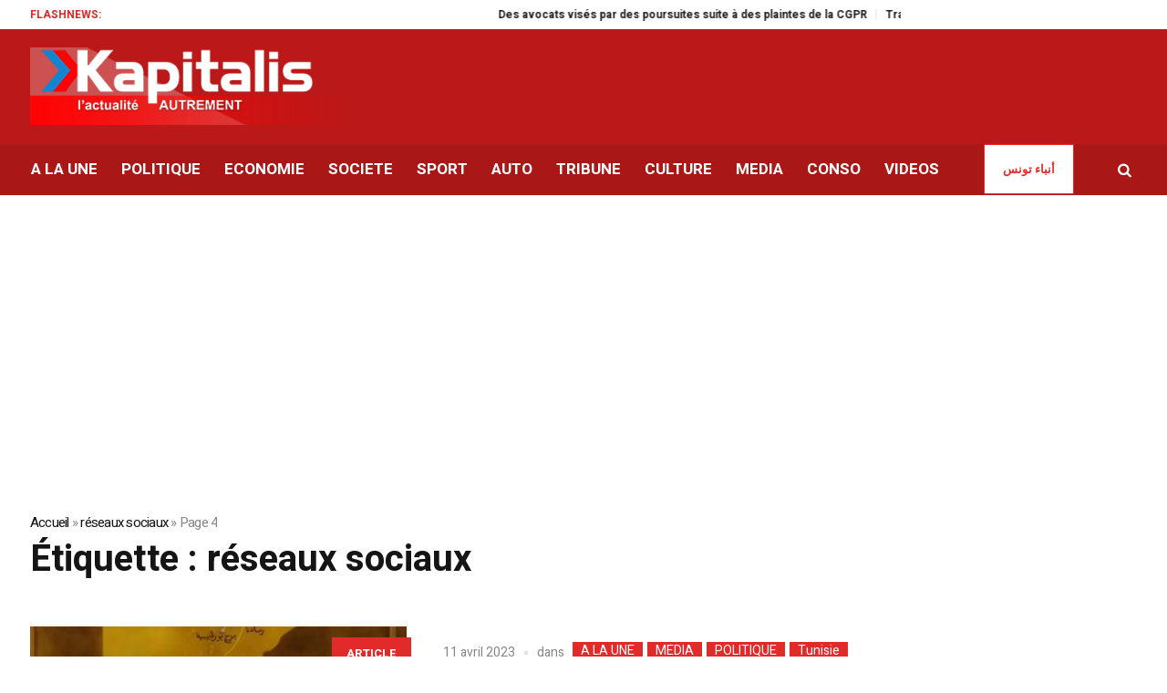

--- FILE ---
content_type: text/html; charset=UTF-8
request_url: https://kapitalis.com/tunisie/tag/reseaux-sociaux/page/4/
body_size: 19402
content:
<!DOCTYPE html>
<html lang="fr-FR" class="cmsmasters_html">
<head>
<meta charset="UTF-8" />
<meta name="viewport" content="width=device-width, initial-scale=1, maximum-scale=1" />
<meta name="format-detection" content="telephone=no" />
<meta http-equiv="refresh" content="351">
<link rel="profile" href="//gmpg.org/xfn/11" />
<link rel="pingback" href="https://kapitalis.com/tunisie/xmlrpc.php" />
<!-- Global site tag (gtag.js) - Google Analytics -->
<script async src="https://www.googletagmanager.com/gtag/js?id=UA-13286023-1"></script>
<script>
window.dataLayer = window.dataLayer || [];
function gtag(){dataLayer.push(arguments);}
gtag('js', new Date());
gtag('config', 'UA-13286023-1');
</script>
<!-- Allow Ads -->
<script async src="https://fundingchoicesmessages.google.com/i/pub-2167820407379242?ers=1" nonce="D_I3n5V4TAJKqWyTRy80qQ"></script><script nonce="D_I3n5V4TAJKqWyTRy80qQ">(function() {function signalGooglefcPresent() {if (!window.frames['googlefcPresent']) {if (document.body) {const iframe = document.createElement('iframe'); iframe.style = 'width: 0; height: 0; border: none; z-index: -1000; left: -1000px; top: -1000px;'; iframe.style.display = 'none'; iframe.name = 'googlefcPresent'; document.body.appendChild(iframe);} else {setTimeout(signalGooglefcPresent, 0);}}}signalGooglefcPresent();})();</script>
<!-- Ads -->
<script async src="https://pagead2.googlesyndication.com/pagead/js/adsbygoogle.js?client=ca-pub-2167820407379242"
crossorigin="anonymous"></script>
<!-- Notifadz -->
<script type="text/javascript">
window._nAdzq=window._nAdzq||[];(function(){
window._nAdzq.push(["setIds","e5ca84169cfea501"]);
var e="https://notifpush.com/scripts/";
var t=document.createElement("script");
t.type="text/javascript";
t.defer=true;
t.async=true;
t.src=e+"nadz-sdk.js";
var s=document.getElementsByTagName("script")[0];
s.parentNode.insertBefore(t,s)})();
</script>
<style>
#wpadminbar #wp-admin-bar-wccp_free_top_button .ab-icon:before {
content: "\f160";
color: #02CA02;
top: 3px;
}
#wpadminbar #wp-admin-bar-wccp_free_top_button .ab-icon {
transform: rotate(45deg);
}
</style>
<meta name='robots' content='index, follow, max-image-preview:large, max-snippet:-1, max-video-preview:-1' />
<style>img:is([sizes="auto" i], [sizes^="auto," i]) { contain-intrinsic-size: 3000px 1500px }</style>
<!-- This site is optimized with the Yoast SEO plugin v26.0 - https://yoast.com/wordpress/plugins/seo/ -->
<title>Archives des réseaux sociaux - Page 4 sur 10 - Kapitalis</title>
<link rel="canonical" href="https://kapitalis.com/tunisie/tag/reseaux-sociaux/page/4/" />
<link rel="prev" href="https://kapitalis.com/tunisie/tag/reseaux-sociaux/page/3/" />
<link rel="next" href="https://kapitalis.com/tunisie/tag/reseaux-sociaux/page/5/" />
<meta property="og:locale" content="fr_FR" />
<meta property="og:type" content="article" />
<meta property="og:title" content="Archives des réseaux sociaux - Page 4 sur 10 - Kapitalis" />
<meta property="og:url" content="https://kapitalis.com/tunisie/tag/reseaux-sociaux/" />
<meta property="og:site_name" content="Kapitalis" />
<meta property="og:image" content="https://kapitalis.com/tunisie/wp-content/uploads/2022/05/kapitalis-logo-fb.png" />
<meta property="og:image:width" content="1200" />
<meta property="og:image:height" content="630" />
<meta property="og:image:type" content="image/png" />
<meta name="twitter:card" content="summary_large_image" />
<meta name="twitter:site" content="@KapitalisInfo" />
<script type="application/ld+json" class="yoast-schema-graph">{"@context":"https://schema.org","@graph":[{"@type":"CollectionPage","@id":"https://kapitalis.com/tunisie/tag/reseaux-sociaux/","url":"https://kapitalis.com/tunisie/tag/reseaux-sociaux/page/4/","name":"Archives des réseaux sociaux - Page 4 sur 10 - Kapitalis","isPartOf":{"@id":"https://kapitalis.com/tunisie/#website"},"primaryImageOfPage":{"@id":"https://kapitalis.com/tunisie/tag/reseaux-sociaux/page/4/#primaryimage"},"image":{"@id":"https://kapitalis.com/tunisie/tag/reseaux-sociaux/page/4/#primaryimage"},"thumbnailUrl":"https://kapitalis.com/tunisie/wp-content/uploads/2023/04/Kais-Saied.jpg","breadcrumb":{"@id":"https://kapitalis.com/tunisie/tag/reseaux-sociaux/page/4/#breadcrumb"},"inLanguage":"fr-FR"},{"@type":"ImageObject","inLanguage":"fr-FR","@id":"https://kapitalis.com/tunisie/tag/reseaux-sociaux/page/4/#primaryimage","url":"https://kapitalis.com/tunisie/wp-content/uploads/2023/04/Kais-Saied.jpg","contentUrl":"https://kapitalis.com/tunisie/wp-content/uploads/2023/04/Kais-Saied.jpg","width":1920,"height":1080},{"@type":"BreadcrumbList","@id":"https://kapitalis.com/tunisie/tag/reseaux-sociaux/page/4/#breadcrumb","itemListElement":[{"@type":"ListItem","position":1,"name":"Accueil","item":"https://kapitalis.com/tunisie/"},{"@type":"ListItem","position":2,"name":"réseaux sociaux"}]},{"@type":"WebSite","@id":"https://kapitalis.com/tunisie/#website","url":"https://kapitalis.com/tunisie/","name":"Kapitalis","description":"L&#039;actualité en Tunisie et dans le monde","publisher":{"@id":"https://kapitalis.com/tunisie/#organization"},"potentialAction":[{"@type":"SearchAction","target":{"@type":"EntryPoint","urlTemplate":"https://kapitalis.com/tunisie/?s={search_term_string}"},"query-input":{"@type":"PropertyValueSpecification","valueRequired":true,"valueName":"search_term_string"}}],"inLanguage":"fr-FR"},{"@type":"Organization","@id":"https://kapitalis.com/tunisie/#organization","name":"Kapitalis","url":"https://kapitalis.com/tunisie/","logo":{"@type":"ImageObject","inLanguage":"fr-FR","@id":"https://kapitalis.com/tunisie/#/schema/logo/image/","url":"https://kapitalis.com/tunisie/wp-content/uploads/2022/05/Kapitalis-big-size.png","contentUrl":"https://kapitalis.com/tunisie/wp-content/uploads/2022/05/Kapitalis-big-size.png","width":5000,"height":1500,"caption":"Kapitalis"},"image":{"@id":"https://kapitalis.com/tunisie/#/schema/logo/image/"},"sameAs":["https://www.facebook.com/KapitalisInfo/","https://x.com/KapitalisInfo","https://www.youtube.com/channel/UC-yDYrHyfFBWWZaOw3FPg9Q"]}]}</script>
<!-- / Yoast SEO plugin. -->
<link rel='dns-prefetch' href='//fonts.googleapis.com' />
<link rel="alternate" type="application/rss+xml" title="Kapitalis &raquo; Flux" href="https://kapitalis.com/tunisie/feed/" />
<link rel="alternate" type="application/rss+xml" title="Kapitalis &raquo; Flux des commentaires" href="https://kapitalis.com/tunisie/comments/feed/" />
<link rel="alternate" type="application/rss+xml" title="Kapitalis &raquo; Flux de l’étiquette réseaux sociaux" href="https://kapitalis.com/tunisie/tag/reseaux-sociaux/feed/" />
<link rel='stylesheet' id='wp-block-library-css' href='https://kapitalis.com/tunisie/wp-includes/css/dist/block-library/style.min.css?ver=6.8.3' type='text/css' media='all' />
<style id='classic-theme-styles-inline-css' type='text/css'>
/*! This file is auto-generated */
.wp-block-button__link{color:#fff;background-color:#32373c;border-radius:9999px;box-shadow:none;text-decoration:none;padding:calc(.667em + 2px) calc(1.333em + 2px);font-size:1.125em}.wp-block-file__button{background:#32373c;color:#fff;text-decoration:none}
</style>
<style id='global-styles-inline-css' type='text/css'>
:root{--wp--preset--aspect-ratio--square: 1;--wp--preset--aspect-ratio--4-3: 4/3;--wp--preset--aspect-ratio--3-4: 3/4;--wp--preset--aspect-ratio--3-2: 3/2;--wp--preset--aspect-ratio--2-3: 2/3;--wp--preset--aspect-ratio--16-9: 16/9;--wp--preset--aspect-ratio--9-16: 9/16;--wp--preset--color--black: #000000;--wp--preset--color--cyan-bluish-gray: #abb8c3;--wp--preset--color--white: #ffffff;--wp--preset--color--pale-pink: #f78da7;--wp--preset--color--vivid-red: #cf2e2e;--wp--preset--color--luminous-vivid-orange: #ff6900;--wp--preset--color--luminous-vivid-amber: #fcb900;--wp--preset--color--light-green-cyan: #7bdcb5;--wp--preset--color--vivid-green-cyan: #00d084;--wp--preset--color--pale-cyan-blue: #8ed1fc;--wp--preset--color--vivid-cyan-blue: #0693e3;--wp--preset--color--vivid-purple: #9b51e0;--wp--preset--color--color-1: #565656;--wp--preset--color--color-2: #e12b2b;--wp--preset--color--color-3: #878787;--wp--preset--color--color-4: #151515;--wp--preset--color--color-5: #ffffff;--wp--preset--color--color-6: #f7f7f7;--wp--preset--color--color-7: #e3e3e3;--wp--preset--color--color-8: #e4e4e4;--wp--preset--gradient--vivid-cyan-blue-to-vivid-purple: linear-gradient(135deg,rgba(6,147,227,1) 0%,rgb(155,81,224) 100%);--wp--preset--gradient--light-green-cyan-to-vivid-green-cyan: linear-gradient(135deg,rgb(122,220,180) 0%,rgb(0,208,130) 100%);--wp--preset--gradient--luminous-vivid-amber-to-luminous-vivid-orange: linear-gradient(135deg,rgba(252,185,0,1) 0%,rgba(255,105,0,1) 100%);--wp--preset--gradient--luminous-vivid-orange-to-vivid-red: linear-gradient(135deg,rgba(255,105,0,1) 0%,rgb(207,46,46) 100%);--wp--preset--gradient--very-light-gray-to-cyan-bluish-gray: linear-gradient(135deg,rgb(238,238,238) 0%,rgb(169,184,195) 100%);--wp--preset--gradient--cool-to-warm-spectrum: linear-gradient(135deg,rgb(74,234,220) 0%,rgb(151,120,209) 20%,rgb(207,42,186) 40%,rgb(238,44,130) 60%,rgb(251,105,98) 80%,rgb(254,248,76) 100%);--wp--preset--gradient--blush-light-purple: linear-gradient(135deg,rgb(255,206,236) 0%,rgb(152,150,240) 100%);--wp--preset--gradient--blush-bordeaux: linear-gradient(135deg,rgb(254,205,165) 0%,rgb(254,45,45) 50%,rgb(107,0,62) 100%);--wp--preset--gradient--luminous-dusk: linear-gradient(135deg,rgb(255,203,112) 0%,rgb(199,81,192) 50%,rgb(65,88,208) 100%);--wp--preset--gradient--pale-ocean: linear-gradient(135deg,rgb(255,245,203) 0%,rgb(182,227,212) 50%,rgb(51,167,181) 100%);--wp--preset--gradient--electric-grass: linear-gradient(135deg,rgb(202,248,128) 0%,rgb(113,206,126) 100%);--wp--preset--gradient--midnight: linear-gradient(135deg,rgb(2,3,129) 0%,rgb(40,116,252) 100%);--wp--preset--font-size--small: 13px;--wp--preset--font-size--medium: 20px;--wp--preset--font-size--large: 36px;--wp--preset--font-size--x-large: 42px;--wp--preset--spacing--20: 0.44rem;--wp--preset--spacing--30: 0.67rem;--wp--preset--spacing--40: 1rem;--wp--preset--spacing--50: 1.5rem;--wp--preset--spacing--60: 2.25rem;--wp--preset--spacing--70: 3.38rem;--wp--preset--spacing--80: 5.06rem;--wp--preset--shadow--natural: 6px 6px 9px rgba(0, 0, 0, 0.2);--wp--preset--shadow--deep: 12px 12px 50px rgba(0, 0, 0, 0.4);--wp--preset--shadow--sharp: 6px 6px 0px rgba(0, 0, 0, 0.2);--wp--preset--shadow--outlined: 6px 6px 0px -3px rgba(255, 255, 255, 1), 6px 6px rgba(0, 0, 0, 1);--wp--preset--shadow--crisp: 6px 6px 0px rgba(0, 0, 0, 1);}:where(.is-layout-flex){gap: 0.5em;}:where(.is-layout-grid){gap: 0.5em;}body .is-layout-flex{display: flex;}.is-layout-flex{flex-wrap: wrap;align-items: center;}.is-layout-flex > :is(*, div){margin: 0;}body .is-layout-grid{display: grid;}.is-layout-grid > :is(*, div){margin: 0;}:where(.wp-block-columns.is-layout-flex){gap: 2em;}:where(.wp-block-columns.is-layout-grid){gap: 2em;}:where(.wp-block-post-template.is-layout-flex){gap: 1.25em;}:where(.wp-block-post-template.is-layout-grid){gap: 1.25em;}.has-black-color{color: var(--wp--preset--color--black) !important;}.has-cyan-bluish-gray-color{color: var(--wp--preset--color--cyan-bluish-gray) !important;}.has-white-color{color: var(--wp--preset--color--white) !important;}.has-pale-pink-color{color: var(--wp--preset--color--pale-pink) !important;}.has-vivid-red-color{color: var(--wp--preset--color--vivid-red) !important;}.has-luminous-vivid-orange-color{color: var(--wp--preset--color--luminous-vivid-orange) !important;}.has-luminous-vivid-amber-color{color: var(--wp--preset--color--luminous-vivid-amber) !important;}.has-light-green-cyan-color{color: var(--wp--preset--color--light-green-cyan) !important;}.has-vivid-green-cyan-color{color: var(--wp--preset--color--vivid-green-cyan) !important;}.has-pale-cyan-blue-color{color: var(--wp--preset--color--pale-cyan-blue) !important;}.has-vivid-cyan-blue-color{color: var(--wp--preset--color--vivid-cyan-blue) !important;}.has-vivid-purple-color{color: var(--wp--preset--color--vivid-purple) !important;}.has-black-background-color{background-color: var(--wp--preset--color--black) !important;}.has-cyan-bluish-gray-background-color{background-color: var(--wp--preset--color--cyan-bluish-gray) !important;}.has-white-background-color{background-color: var(--wp--preset--color--white) !important;}.has-pale-pink-background-color{background-color: var(--wp--preset--color--pale-pink) !important;}.has-vivid-red-background-color{background-color: var(--wp--preset--color--vivid-red) !important;}.has-luminous-vivid-orange-background-color{background-color: var(--wp--preset--color--luminous-vivid-orange) !important;}.has-luminous-vivid-amber-background-color{background-color: var(--wp--preset--color--luminous-vivid-amber) !important;}.has-light-green-cyan-background-color{background-color: var(--wp--preset--color--light-green-cyan) !important;}.has-vivid-green-cyan-background-color{background-color: var(--wp--preset--color--vivid-green-cyan) !important;}.has-pale-cyan-blue-background-color{background-color: var(--wp--preset--color--pale-cyan-blue) !important;}.has-vivid-cyan-blue-background-color{background-color: var(--wp--preset--color--vivid-cyan-blue) !important;}.has-vivid-purple-background-color{background-color: var(--wp--preset--color--vivid-purple) !important;}.has-black-border-color{border-color: var(--wp--preset--color--black) !important;}.has-cyan-bluish-gray-border-color{border-color: var(--wp--preset--color--cyan-bluish-gray) !important;}.has-white-border-color{border-color: var(--wp--preset--color--white) !important;}.has-pale-pink-border-color{border-color: var(--wp--preset--color--pale-pink) !important;}.has-vivid-red-border-color{border-color: var(--wp--preset--color--vivid-red) !important;}.has-luminous-vivid-orange-border-color{border-color: var(--wp--preset--color--luminous-vivid-orange) !important;}.has-luminous-vivid-amber-border-color{border-color: var(--wp--preset--color--luminous-vivid-amber) !important;}.has-light-green-cyan-border-color{border-color: var(--wp--preset--color--light-green-cyan) !important;}.has-vivid-green-cyan-border-color{border-color: var(--wp--preset--color--vivid-green-cyan) !important;}.has-pale-cyan-blue-border-color{border-color: var(--wp--preset--color--pale-cyan-blue) !important;}.has-vivid-cyan-blue-border-color{border-color: var(--wp--preset--color--vivid-cyan-blue) !important;}.has-vivid-purple-border-color{border-color: var(--wp--preset--color--vivid-purple) !important;}.has-vivid-cyan-blue-to-vivid-purple-gradient-background{background: var(--wp--preset--gradient--vivid-cyan-blue-to-vivid-purple) !important;}.has-light-green-cyan-to-vivid-green-cyan-gradient-background{background: var(--wp--preset--gradient--light-green-cyan-to-vivid-green-cyan) !important;}.has-luminous-vivid-amber-to-luminous-vivid-orange-gradient-background{background: var(--wp--preset--gradient--luminous-vivid-amber-to-luminous-vivid-orange) !important;}.has-luminous-vivid-orange-to-vivid-red-gradient-background{background: var(--wp--preset--gradient--luminous-vivid-orange-to-vivid-red) !important;}.has-very-light-gray-to-cyan-bluish-gray-gradient-background{background: var(--wp--preset--gradient--very-light-gray-to-cyan-bluish-gray) !important;}.has-cool-to-warm-spectrum-gradient-background{background: var(--wp--preset--gradient--cool-to-warm-spectrum) !important;}.has-blush-light-purple-gradient-background{background: var(--wp--preset--gradient--blush-light-purple) !important;}.has-blush-bordeaux-gradient-background{background: var(--wp--preset--gradient--blush-bordeaux) !important;}.has-luminous-dusk-gradient-background{background: var(--wp--preset--gradient--luminous-dusk) !important;}.has-pale-ocean-gradient-background{background: var(--wp--preset--gradient--pale-ocean) !important;}.has-electric-grass-gradient-background{background: var(--wp--preset--gradient--electric-grass) !important;}.has-midnight-gradient-background{background: var(--wp--preset--gradient--midnight) !important;}.has-small-font-size{font-size: var(--wp--preset--font-size--small) !important;}.has-medium-font-size{font-size: var(--wp--preset--font-size--medium) !important;}.has-large-font-size{font-size: var(--wp--preset--font-size--large) !important;}.has-x-large-font-size{font-size: var(--wp--preset--font-size--x-large) !important;}
:where(.wp-block-post-template.is-layout-flex){gap: 1.25em;}:where(.wp-block-post-template.is-layout-grid){gap: 1.25em;}
:where(.wp-block-columns.is-layout-flex){gap: 2em;}:where(.wp-block-columns.is-layout-grid){gap: 2em;}
:root :where(.wp-block-pullquote){font-size: 1.5em;line-height: 1.6;}
</style>
<link rel='stylesheet' id='fontawesome-five-css-css' href='https://kapitalis.com/tunisie/wp-content/plugins/accesspress-social-counter/css/fontawesome-all.css?ver=1.9.2' type='text/css' media='all' />
<link rel='stylesheet' id='apsc-frontend-css-css' href='https://kapitalis.com/tunisie/wp-content/plugins/accesspress-social-counter/css/frontend.css?ver=1.9.2' type='text/css' media='all' />
<link rel='stylesheet' id='wpa-css-css' href='https://kapitalis.com/tunisie/wp-content/plugins/honeypot/includes/css/wpa.css?ver=2.3.04' type='text/css' media='all' />
<link rel='stylesheet' id='widgetopts-styles-css' href='https://kapitalis.com/tunisie/wp-content/plugins/widget-options/assets/css/widget-options.css?ver=4.0.5.1' type='text/css' media='all' />
<link rel='stylesheet' id='wordpress-popular-posts-css-css' href='https://kapitalis.com/tunisie/wp-content/plugins/wordpress-popular-posts/assets/css/wpp.css?ver=6.3.4' type='text/css' media='all' />
<link rel='stylesheet' id='magazilla-theme-style-css' href='https://kapitalis.com/tunisie/wp-content/themes/magazilla/style.css?ver=1.0.0' type='text/css' media='screen, print' />
<link rel='stylesheet' id='magazilla-style-css' href='https://kapitalis.com/tunisie/wp-content/themes/magazilla/theme-framework/theme-style/css/style.css?ver=1.0.0' type='text/css' media='screen, print' />
<style id='magazilla-style-inline-css' type='text/css'>
.header_mid .header_mid_inner .logo_wrap {
width : 435px;
}
.header_mid_inner .logo img.logo_retina {
width : 435px;
}
.headline_aligner, 
.cmsmasters_breadcrumbs_aligner {
min-height:95px;
}
.header_top {
height : 32px;
}
.header_mid {
height : 126px;
}
.header_bot {
height : 56px;
}
#page.cmsmasters_heading_after_header #middle, 
#page.cmsmasters_heading_under_header #middle .headline .headline_outer {
padding-top : 126px;
}
#page.cmsmasters_heading_after_header.enable_header_top #middle, 
#page.cmsmasters_heading_under_header.enable_header_top #middle .headline .headline_outer {
padding-top : 158px;
}
#page.cmsmasters_heading_after_header.enable_header_bottom #middle, 
#page.cmsmasters_heading_under_header.enable_header_bottom #middle .headline .headline_outer {
padding-top : 182px;
}
#page.cmsmasters_heading_after_header.enable_header_top.enable_header_bottom #middle, 
#page.cmsmasters_heading_under_header.enable_header_top.enable_header_bottom #middle .headline .headline_outer {
padding-top : 214px;
}
@media only screen and (max-width: 1024px) {
.header_top,
.header_mid,
.header_bot {
height : auto;
}
.header_mid .header_mid_inner_cont > div {
height : 126px;
max-height : 65px;
}
.header_bot .header_bot_inner_cont > div {
height : 56px;
}
#page.cmsmasters_heading_after_header #middle, 
#page.cmsmasters_heading_under_header #middle .headline .headline_outer, 
#page.cmsmasters_heading_after_header.enable_header_top #middle, 
#page.cmsmasters_heading_under_header.enable_header_top #middle .headline .headline_outer, 
#page.cmsmasters_heading_after_header.enable_header_bottom #middle, 
#page.cmsmasters_heading_under_header.enable_header_bottom #middle .headline .headline_outer, 
#page.cmsmasters_heading_after_header.enable_header_top.enable_header_bottom #middle, 
#page.cmsmasters_heading_under_header.enable_header_top.enable_header_bottom #middle .headline .headline_outer {
padding-top : 0 !important;
}
}
@media only screen and (max-width: 768px) {
.header_mid .header_mid_inner_cont > div, 
.header_bot .header_bot_inner_cont > div {
height:auto;
}
}
</style>
<link rel='stylesheet' id='magazilla-adaptive-css' href='https://kapitalis.com/tunisie/wp-content/themes/magazilla/theme-framework/theme-style/css/adaptive.css?ver=1.0.0' type='text/css' media='screen, print' />
<link rel='stylesheet' id='magazilla-retina-css' href='https://kapitalis.com/tunisie/wp-content/themes/magazilla/theme-framework/theme-style/css/retina.css?ver=1.0.0' type='text/css' media='screen' />
<link rel='stylesheet' id='magazilla-icons-css' href='https://kapitalis.com/tunisie/wp-content/themes/magazilla/css/fontello.css?ver=1.0.0' type='text/css' media='screen' />
<link rel='stylesheet' id='magazilla-icons-custom-css' href='https://kapitalis.com/tunisie/wp-content/themes/magazilla/theme-vars/theme-style/css/fontello-custom.css?ver=1.0.0' type='text/css' media='screen' />
<link rel='stylesheet' id='animate-css' href='https://kapitalis.com/tunisie/wp-content/themes/magazilla/css/animate.css?ver=1.0.0' type='text/css' media='screen' />
<link rel='stylesheet' id='ilightbox-css' href='https://kapitalis.com/tunisie/wp-content/themes/magazilla/css/ilightbox.css?ver=2.2.0' type='text/css' media='screen' />
<link rel='stylesheet' id='ilightbox-skin-dark-css' href='https://kapitalis.com/tunisie/wp-content/themes/magazilla/css/ilightbox-skins/dark-skin.css?ver=2.2.0' type='text/css' media='screen' />
<link rel='stylesheet' id='magazilla-fonts-schemes-css' href='https://kapitalis.com/tunisie/wp-content/uploads/cmsmasters_styles/magazilla.css?ver=1.0.0' type='text/css' media='screen' />
<link rel='stylesheet' id='google-fonts-css' href='//fonts.googleapis.com/css?family=Heebo%3A100%2C300%2C400%2C500%2C700%2C800%2C900&#038;ver=6.8.3' type='text/css' media='all' />
<link rel='stylesheet' id='magazilla-gutenberg-frontend-style-css' href='https://kapitalis.com/tunisie/wp-content/themes/magazilla/gutenberg/cmsmasters-framework/theme-style/css/frontend-style.css?ver=1.0.0' type='text/css' media='screen' />
<script type="text/javascript" src="https://kapitalis.com/tunisie/wp-includes/js/jquery/jquery.min.js?ver=3.7.1" id="jquery-core-js"></script>
<script type="text/javascript" src="https://kapitalis.com/tunisie/wp-includes/js/jquery/jquery-migrate.min.js?ver=3.4.1" id="jquery-migrate-js"></script>
<script type="application/json" id="wpp-json">
{"sampling_active":0,"sampling_rate":100,"ajax_url":"https:\/\/kapitalis.com\/tunisie\/wp-json\/wordpress-popular-posts\/v1\/popular-posts","api_url":"https:\/\/kapitalis.com\/tunisie\/wp-json\/wordpress-popular-posts","ID":0,"token":"d872956551","lang":0,"debug":0}
</script>
<script type="text/javascript" src="https://kapitalis.com/tunisie/wp-content/plugins/wordpress-popular-posts/assets/js/wpp.min.js?ver=6.3.4" id="wpp-js-js"></script>
<script type="text/javascript" src="https://kapitalis.com/tunisie/wp-content/themes/magazilla/js/debounced-resize.min.js?ver=1.0.0" id="debounced-resize-js"></script>
<script type="text/javascript" src="https://kapitalis.com/tunisie/wp-content/themes/magazilla/js/modernizr.min.js?ver=1.0.0" id="modernizr-js"></script>
<script type="text/javascript" src="https://kapitalis.com/tunisie/wp-content/themes/magazilla/js/respond.min.js?ver=1.0.0" id="respond-js"></script>
<script type="text/javascript" src="https://kapitalis.com/tunisie/wp-content/themes/magazilla/js/jquery.iLightBox.min.js?ver=2.2.0" id="iLightBox-js"></script>
<link rel="https://api.w.org/" href="https://kapitalis.com/tunisie/wp-json/" /><link rel="alternate" title="JSON" type="application/json" href="https://kapitalis.com/tunisie/wp-json/wp/v2/tags/2661" /><link rel="EditURI" type="application/rsd+xml" title="RSD" href="https://kapitalis.com/tunisie/xmlrpc.php?rsd" />
<meta name="generator" content="WordPress 6.8.3" />
<script id="wpcp_disable_selection" type="text/javascript">
var image_save_msg='You are not allowed to save images!';
var no_menu_msg='Context Menu disabled!';
var smessage = "Contenu protégé !!";
function disableEnterKey(e)
{
var elemtype = e.target.tagName;
elemtype = elemtype.toUpperCase();
if (elemtype == "TEXT" || elemtype == "TEXTAREA" || elemtype == "INPUT" || elemtype == "PASSWORD" || elemtype == "SELECT" || elemtype == "OPTION" || elemtype == "EMBED")
{
elemtype = 'TEXT';
}
if (e.ctrlKey){
var key;
if(window.event)
key = window.event.keyCode;     //IE
else
key = e.which;     //firefox (97)
//if (key != 17) alert(key);
if (elemtype!= 'TEXT' && (key == 97 || key == 65 || key == 67 || key == 99 || key == 88 || key == 120 || key == 26 || key == 85  || key == 86 || key == 83 || key == 43 || key == 73))
{
if(wccp_free_iscontenteditable(e)) return true;
show_wpcp_message('You are not allowed to copy content or view source');
return false;
}else
return true;
}
}
/*For contenteditable tags*/
function wccp_free_iscontenteditable(e)
{
var e = e || window.event; // also there is no e.target property in IE. instead IE uses window.event.srcElement
var target = e.target || e.srcElement;
var elemtype = e.target.nodeName;
elemtype = elemtype.toUpperCase();
var iscontenteditable = "false";
if(typeof target.getAttribute!="undefined" ) iscontenteditable = target.getAttribute("contenteditable"); // Return true or false as string
var iscontenteditable2 = false;
if(typeof target.isContentEditable!="undefined" ) iscontenteditable2 = target.isContentEditable; // Return true or false as boolean
if(target.parentElement.isContentEditable) iscontenteditable2 = true;
if (iscontenteditable == "true" || iscontenteditable2 == true)
{
if(typeof target.style!="undefined" ) target.style.cursor = "text";
return true;
}
}
////////////////////////////////////
function disable_copy(e)
{	
var e = e || window.event; // also there is no e.target property in IE. instead IE uses window.event.srcElement
var elemtype = e.target.tagName;
elemtype = elemtype.toUpperCase();
if (elemtype == "TEXT" || elemtype == "TEXTAREA" || elemtype == "INPUT" || elemtype == "PASSWORD" || elemtype == "SELECT" || elemtype == "OPTION" || elemtype == "EMBED")
{
elemtype = 'TEXT';
}
if(wccp_free_iscontenteditable(e)) return true;
var isSafari = /Safari/.test(navigator.userAgent) && /Apple Computer/.test(navigator.vendor);
var checker_IMG = '';
if (elemtype == "IMG" && checker_IMG == 'checked' && e.detail >= 2) {show_wpcp_message(alertMsg_IMG);return false;}
if (elemtype != "TEXT")
{
if (smessage !== "" && e.detail == 2)
show_wpcp_message(smessage);
if (isSafari)
return true;
else
return false;
}	
}
//////////////////////////////////////////
function disable_copy_ie()
{
var e = e || window.event;
var elemtype = window.event.srcElement.nodeName;
elemtype = elemtype.toUpperCase();
if(wccp_free_iscontenteditable(e)) return true;
if (elemtype == "IMG") {show_wpcp_message(alertMsg_IMG);return false;}
if (elemtype != "TEXT" && elemtype != "TEXTAREA" && elemtype != "INPUT" && elemtype != "PASSWORD" && elemtype != "SELECT" && elemtype != "OPTION" && elemtype != "EMBED")
{
return false;
}
}	
function reEnable()
{
return true;
}
document.onkeydown = disableEnterKey;
document.onselectstart = disable_copy_ie;
if(navigator.userAgent.indexOf('MSIE')==-1)
{
document.onmousedown = disable_copy;
document.onclick = reEnable;
}
function disableSelection(target)
{
//For IE This code will work
if (typeof target.onselectstart!="undefined")
target.onselectstart = disable_copy_ie;
//For Firefox This code will work
else if (typeof target.style.MozUserSelect!="undefined")
{target.style.MozUserSelect="none";}
//All other  (ie: Opera) This code will work
else
target.onmousedown=function(){return false}
target.style.cursor = "default";
}
//Calling the JS function directly just after body load
window.onload = function(){disableSelection(document.body);};
//////////////////special for safari Start////////////////
var onlongtouch;
var timer;
var touchduration = 1000; //length of time we want the user to touch before we do something
var elemtype = "";
function touchstart(e) {
var e = e || window.event;
// also there is no e.target property in IE.
// instead IE uses window.event.srcElement
var target = e.target || e.srcElement;
elemtype = window.event.srcElement.nodeName;
elemtype = elemtype.toUpperCase();
if(!wccp_pro_is_passive()) e.preventDefault();
if (!timer) {
timer = setTimeout(onlongtouch, touchduration);
}
}
function touchend() {
//stops short touches from firing the event
if (timer) {
clearTimeout(timer);
timer = null;
}
onlongtouch();
}
onlongtouch = function(e) { //this will clear the current selection if anything selected
if (elemtype != "TEXT" && elemtype != "TEXTAREA" && elemtype != "INPUT" && elemtype != "PASSWORD" && elemtype != "SELECT" && elemtype != "EMBED" && elemtype != "OPTION")	
{
if (window.getSelection) {
if (window.getSelection().empty) {  // Chrome
window.getSelection().empty();
} else if (window.getSelection().removeAllRanges) {  // Firefox
window.getSelection().removeAllRanges();
}
} else if (document.selection) {  // IE?
document.selection.empty();
}
return false;
}
};
document.addEventListener("DOMContentLoaded", function(event) { 
window.addEventListener("touchstart", touchstart, false);
window.addEventListener("touchend", touchend, false);
});
function wccp_pro_is_passive() {
var cold = false,
hike = function() {};
try {
const object1 = {};
var aid = Object.defineProperty(object1, 'passive', {
get() {cold = true}
});
window.addEventListener('test', hike, aid);
window.removeEventListener('test', hike, aid);
} catch (e) {}
return cold;
}
/*special for safari End*/
</script>
<script id="wpcp_disable_Right_Click" type="text/javascript">
document.ondragstart = function() { return false;}
function nocontext(e) {
return false;
}
document.oncontextmenu = nocontext;
</script>
<style>
.unselectable
{
-moz-user-select:none;
-webkit-user-select:none;
cursor: default;
}
html
{
-webkit-touch-callout: none;
-webkit-user-select: none;
-khtml-user-select: none;
-moz-user-select: none;
-ms-user-select: none;
user-select: none;
-webkit-tap-highlight-color: rgba(0,0,0,0);
}
</style>
<script id="wpcp_css_disable_selection" type="text/javascript">
var e = document.getElementsByTagName('body')[0];
if(e)
{
e.setAttribute('unselectable',"on");
}
</script>
<style id="wpp-loading-animation-styles">@-webkit-keyframes bgslide{from{background-position-x:0}to{background-position-x:-200%}}@keyframes bgslide{from{background-position-x:0}to{background-position-x:-200%}}.wpp-widget-placeholder,.wpp-widget-block-placeholder,.wpp-shortcode-placeholder{margin:0 auto;width:60px;height:3px;background:#dd3737;background:linear-gradient(90deg,#dd3737 0%,#571313 10%,#dd3737 100%);background-size:200% auto;border-radius:3px;-webkit-animation:bgslide 1s infinite linear;animation:bgslide 1s infinite linear}</style>
<style type="text/css">.recentcomments a{display:inline !important;padding:0 !important;margin:0 !important;}</style><meta name="generator" content="Powered by Slider Revolution 6.5.20 - responsive, Mobile-Friendly Slider Plugin for WordPress with comfortable drag and drop interface." />
<link rel="icon" href="https://kapitalis.com/tunisie/wp-content/uploads/2022/05/cropped-Logo-Kapitalis-32x32.png" sizes="32x32" />
<link rel="icon" href="https://kapitalis.com/tunisie/wp-content/uploads/2022/05/cropped-Logo-Kapitalis-192x192.png" sizes="192x192" />
<link rel="apple-touch-icon" href="https://kapitalis.com/tunisie/wp-content/uploads/2022/05/cropped-Logo-Kapitalis-180x180.png" />
<meta name="msapplication-TileImage" content="https://kapitalis.com/tunisie/wp-content/uploads/2022/05/cropped-Logo-Kapitalis-270x270.png" />
<script>function setREVStartSize(e){
//window.requestAnimationFrame(function() {
window.RSIW = window.RSIW===undefined ? window.innerWidth : window.RSIW;
window.RSIH = window.RSIH===undefined ? window.innerHeight : window.RSIH;
try {
var pw = document.getElementById(e.c).parentNode.offsetWidth,
newh;
pw = pw===0 || isNaN(pw) ? window.RSIW : pw;
e.tabw = e.tabw===undefined ? 0 : parseInt(e.tabw);
e.thumbw = e.thumbw===undefined ? 0 : parseInt(e.thumbw);
e.tabh = e.tabh===undefined ? 0 : parseInt(e.tabh);
e.thumbh = e.thumbh===undefined ? 0 : parseInt(e.thumbh);
e.tabhide = e.tabhide===undefined ? 0 : parseInt(e.tabhide);
e.thumbhide = e.thumbhide===undefined ? 0 : parseInt(e.thumbhide);
e.mh = e.mh===undefined || e.mh=="" || e.mh==="auto" ? 0 : parseInt(e.mh,0);
if(e.layout==="fullscreen" || e.l==="fullscreen")
newh = Math.max(e.mh,window.RSIH);
else{
e.gw = Array.isArray(e.gw) ? e.gw : [e.gw];
for (var i in e.rl) if (e.gw[i]===undefined || e.gw[i]===0) e.gw[i] = e.gw[i-1];
e.gh = e.el===undefined || e.el==="" || (Array.isArray(e.el) && e.el.length==0)? e.gh : e.el;
e.gh = Array.isArray(e.gh) ? e.gh : [e.gh];
for (var i in e.rl) if (e.gh[i]===undefined || e.gh[i]===0) e.gh[i] = e.gh[i-1];
var nl = new Array(e.rl.length),
ix = 0,
sl;
e.tabw = e.tabhide>=pw ? 0 : e.tabw;
e.thumbw = e.thumbhide>=pw ? 0 : e.thumbw;
e.tabh = e.tabhide>=pw ? 0 : e.tabh;
e.thumbh = e.thumbhide>=pw ? 0 : e.thumbh;
for (var i in e.rl) nl[i] = e.rl[i]<window.RSIW ? 0 : e.rl[i];
sl = nl[0];
for (var i in nl) if (sl>nl[i] && nl[i]>0) { sl = nl[i]; ix=i;}
var m = pw>(e.gw[ix]+e.tabw+e.thumbw) ? 1 : (pw-(e.tabw+e.thumbw)) / (e.gw[ix]);
newh =  (e.gh[ix] * m) + (e.tabh + e.thumbh);
}
var el = document.getElementById(e.c);
if (el!==null && el) el.style.height = newh+"px";
el = document.getElementById(e.c+"_wrapper");
if (el!==null && el) {
el.style.height = newh+"px";
el.style.display = "block";
}
} catch(e){
console.log("Failure at Presize of Slider:" + e)
}
//});
};</script>
</head>
<body class="archive paged tag tag-reseaux-sociaux tag-2661 paged-4 tag-paged-4 wp-theme-magazilla unselectable">
<div class="cmsmasters_header_search_form">
<span class="cmsmasters_header_search_form_close cmsmasters_theme_icon_cancel"></span><form method="get" action="https://kapitalis.com/tunisie/">
<div class="cmsmasters_header_search_form_field">
<button type="submit" class="cmsmasters_theme_icon_search"></button>
<input type="search" name="s" placeholder="Rechercher..." value="" />
</div>
</form></div>
<!-- Start Page -->
<div id="page" class="csstransition cmsmasters_content_composer chrome_only cmsmasters_liquid fixed_header enable_header_top enable_header_bottom cmsmasters_heading_after_header hfeed site">
<!--  Start Main  -->
<div id="main">
<!--  Start Header  -->
<header id="header">
<div class="header_top" data-height="32"><div class="header_top_outer"><div class="header_top_inner"><div class="header_top_inner_cont"><div class="header_top_left"><div class="meta_wrap"><div class='cmsmasters_roll_titles_wrap clear clearfix'>
<div class='cmsmasters_roll_titles_inner'><div class='cmsmasters_roll_titles_info'>
<h4 class='cmsmasters_roll_titles_info_title'>FlashNews:</h4>
</div>
<div class="cmsmasters_roll_titles_slider_wrap">
<div id="cmsmasters_roll_marquee_6914f0fea9b32" class="cmsmasters_roll_marquee">
<!-- Start Standard Article  -->
<article class="cmsmasters_roll_titles_post post-17893117 post type-post status-publish format-standard has-post-thumbnail hentry category-politique category-societe category-tunisie tag-avocats tag-cgpr tag-detenus-2 tag-greve-de-la-faim-2 tag-justice tag-plainte tag-tunisie">
<h4 class="cmsmasters_slider_post_title entry-title"><a title="Des avocats visés par des poursuites suite à des plaintes de la CGPR" href="https://kapitalis.com/tunisie/2025/11/12/des-avocats-vises-par-des-poursuites-suite-a-des-plaintes-de-la-cgpr/">Des avocats visés par des poursuites suite à des plaintes de la CGPR</a></h4></article>
<!-- Finish Standard Article  -->
<!-- Start Standard Article  -->
<article class="cmsmasters_roll_titles_post post-17892432 post type-post status-publish format-standard has-post-thumbnail hentry category-societe category-tunisie tag-beja tag-chemins-de-fer tag-femmes-blessees tag-gare tag-jet-de-pierres tag-tunisie">
<h4 class="cmsmasters_slider_post_title entry-title"><a title="Train caillassé à Béja |Deux femmes blessées" href="https://kapitalis.com/tunisie/2025/11/12/train-caillasse-a-beja-deux-femmes-blessees/">Train caillassé à Béja |Deux femmes blessées</a></h4></article>
<!-- Finish Standard Article  -->
<!-- Start Standard Article  -->
<article class="cmsmasters_roll_titles_post post-17889585 post type-post status-publish format-standard has-post-thumbnail hentry category-politique category-tunisie tag-abdelhamid-jelassi tag-boubaker-ben-thabet tag-greve-de-la-faim tag-issam-chebbi tag-jawher-ben-mbarek tag-prison-de-siliana tag-rached-ghannouchi tag-ridha-belhaj">
<h4 class="cmsmasters_slider_post_title entry-title"><a title="Le bâtonnier Berthabet rend visite au prisonnier politique Ridha Belhaj" href="https://kapitalis.com/tunisie/2025/11/12/le-batonnier-berthabet-rend-visite-au-prisonnier-politique-ridha-belhaj/">Le bâtonnier Berthabet rend visite au prisonnier politique Ridha Belhaj</a></h4></article>
<!-- Finish Standard Article  -->
<!-- Start Standard Article  -->
<article class="cmsmasters_roll_titles_post post-17888729 post type-post status-publish format-standard has-post-thumbnail hentry category-a-la-une category-societe category-tribune category-tunisie tag-gourbification tag-hichem-ben-azzouz tag-le-guerisseur tag-sangoma tag-tunisie">
<h4 class="cmsmasters_slider_post_title entry-title"><a title="Tunisie, un pays en voie de « gourbification »" href="https://kapitalis.com/tunisie/2025/11/12/tunisie-un-pays-en-voie-de-gourbification/">Tunisie, un pays en voie de « gourbification »</a></h4></article>
<!-- Finish Standard Article  -->
<!-- Start Standard Article  -->
<article class="cmsmasters_roll_titles_post post-17888583 post type-post status-publish format-standard has-post-thumbnail hentry category-a-la-une category-politique category-tunisie tag-accords-dabraham tag-ahmed-al-charaa tag-al-qaida tag-donald-trump tag-etats-unis-2 tag-iran tag-russie tag-syrie">
<h4 class="cmsmasters_slider_post_title entry-title"><a title="Al-Charaa à la Maison-Blanche, la Syrie dans le giron américain" href="https://kapitalis.com/tunisie/2025/11/12/al-charaa-a-la-maison-blanche-la-syrie-dans-le-giron-americain/">Al-Charaa à la Maison-Blanche, la Syrie dans le giron américain</a></h4></article>
<!-- Finish Standard Article  -->
<!-- Start Standard Article  -->
<article class="cmsmasters_roll_titles_post post-17888232 post type-post status-publish format-standard has-post-thumbnail hentry category-sport category-tunisie tag-ahmed-gafsi tag-etoile-du-sahel tag-foued-kacem tag-zoubaier-baya">
<h4 class="cmsmasters_slider_post_title entry-title"><a title="Foued Kacem succède à Zoubair Baya à la tête de l’Etoile du Sahel" href="https://kapitalis.com/tunisie/2025/11/12/foued-kacem-succede-a-zoubair-baya-a-la-tete-de-letoile-du-sahel/">Foued Kacem succède à Zoubair Baya à la tête de l’Etoile du Sahel</a></h4></article>
<!-- Finish Standard Article  -->
<!-- Start Standard Article  -->
<article class="cmsmasters_roll_titles_post post-17888097 post type-post status-publish format-standard has-post-thumbnail hentry category-societe category-tunisie tag-deraillement tag-hassene-miadi tag-jebel-thalja tag-metlaoui-2 tag-phosphate tag-redeyef tag-sncft tag-train">
<h4 class="cmsmasters_slider_post_title entry-title"><a title="Tunisie | Le déraillement d’un train de phosphate fait un mort" href="https://kapitalis.com/tunisie/2025/11/12/tunisie-le-deraillement-dun-train-de-phosphate-fait-un-mort/">Tunisie | Le déraillement d’un train de phosphate fait un mort</a></h4></article>
<!-- Finish Standard Article  -->
<!-- Start Standard Article  -->
<article class="cmsmasters_roll_titles_post post-17887982 post type-post status-publish format-standard has-post-thumbnail hentry category-economie category-societe category-tunisie tag-corruption-financiere tag-garde-a-vue tag-societe-petroliere tag-tunisie">
<h4 class="cmsmasters_slider_post_title entry-title"><a title="Des cadres d’une société pétrolière publique placés en garde à vue" href="https://kapitalis.com/tunisie/2025/11/12/des-cadres-dune-societe-petroliere-publique-places-en-garde-a-vue/">Des cadres d’une société pétrolière publique placés en garde à vue</a></h4></article>
<!-- Finish Standard Article  -->
<!-- Start Standard Article  -->
<article class="cmsmasters_roll_titles_post post-17887891 post type-post status-publish format-standard has-post-thumbnail hentry category-science category-societe category-tunisie tag-chirurgie-laparoscopique tag-chirurgie-robotique tag-dr-ramzi-nouira tag-hopital-charles-nicolle-2 tag-tunis">
<h4 class="cmsmasters_slider_post_title entry-title"><a title="Chirurgie robotique à l’hôpital Charles Nicolle de Tunis" href="https://kapitalis.com/tunisie/2025/11/12/chirurgie-robotique-a-lhopital-charles-nicolle-de-tunis/">Chirurgie robotique à l’hôpital Charles Nicolle de Tunis</a></h4></article>
<!-- Finish Standard Article  -->
<!-- Start Standard Article  -->
<article class="cmsmasters_roll_titles_post post-17887658 post type-post status-publish format-standard has-post-thumbnail hentry category-politique category-tunisie tag-contrebande tag-criminalite-transfrontaliere tag-defense tag-khaled-sehili tag-securite tag-terrorisme tag-tunisie">
<h4 class="cmsmasters_slider_post_title entry-title"><a title="Khaled Sehili | «La situation sécuritaire de la Tunisie est relativement stable»" href="https://kapitalis.com/tunisie/2025/11/12/khaled-sehili-la-situation-securitaire-de-la-tunisie-est-relativement-stable/">Khaled Sehili | «La situation sécuritaire de la Tunisie est relativement stable»</a></h4></article>
<!-- Finish Standard Article  -->
<!-- Start Standard Article  -->
<article class="cmsmasters_roll_titles_post post-17887507 post type-post status-publish format-standard has-post-thumbnail hentry category-economie category-tunisie tag-abdou-samba tag-afrique tag-afriways tag-beyond-pictures tag-manel-letaief-kanzari tag-mazen-al-kassem tag-qawafel tag-tunisie tag-wafa-makhlouf">
<h4 class="cmsmasters_slider_post_title entry-title"><a title="Lancement à Tunis de l’initiative Afriways orientée vers les marchés africains" href="https://kapitalis.com/tunisie/2025/11/12/lancement-a-tunis-de-linitiative-afriways-orientee-vers-les-marches-africains/">Lancement à Tunis de l’initiative Afriways orientée vers les marchés africains</a></h4></article>
<!-- Finish Standard Article  -->
<!-- Start Standard Article  -->
<article class="cmsmasters_roll_titles_post post-17887283 post type-post status-publish format-standard has-post-thumbnail hentry category-culture category-tunisie tag-belgique tag-carthage tag-christian-cannuyer tag-culte-disis tag-egypte tag-ennejma-ezzahra tag-mahmoud-ben-abbes-2 tag-princesse-lea-de-belgique tag-sidi-bou-said-2 tag-tunisie">
<h4 class="cmsmasters_slider_post_title entry-title"><a title="Conférence à Ennejma Ezzahra | Le culte d’Isis en Tunisie" href="https://kapitalis.com/tunisie/2025/11/12/conference-a-ennejma-ezzahra-le-culte-disis-en-tunisie/">Conférence à Ennejma Ezzahra | Le culte d’Isis en Tunisie</a></h4></article>
<!-- Finish Standard Article  -->
<!-- Start Standard Article  -->
<article class="cmsmasters_roll_titles_post post-17880859 post type-post status-publish format-standard has-post-thumbnail hentry category-a-la-une category-politique category-tunisie tag-aiea tag-armes-nucleaires tag-benjamin-netanyahu tag-donald-trump tag-iran tag-israel tag-moyen-orient-2 tag-uranium-enrichi">
<h4 class="cmsmasters_slider_post_title entry-title"><a title="Reprise imminente de la guerre entre Israël et l’Iran" href="https://kapitalis.com/tunisie/2025/11/12/reprise-imminente-de-la-guerre-entre-israel-et-liran/">Reprise imminente de la guerre entre Israël et l’Iran</a></h4></article>
<!-- Finish Standard Article  -->
<!-- Start Standard Article  -->
<article class="cmsmasters_roll_titles_post post-17886129 post type-post status-publish format-standard has-post-thumbnail hentry category-media category-politique category-tunisie tag-audience-en-appel tag-chadha-hadj-mbarek tag-journaliste tag-snjt tag-tunisie">
<h4 class="cmsmasters_slider_post_title entry-title"><a title="Chadha Hadj Mbarek | L&rsquo;audience en appel fixée" href="https://kapitalis.com/tunisie/2025/11/11/chadha-hadj-mbarek-laudience-en-appel-fixee/">Chadha Hadj Mbarek | L&rsquo;audience en appel fixée</a></h4></article>
<!-- Finish Standard Article  -->
<!-- Start Standard Article  -->
<article class="cmsmasters_roll_titles_post post-17885667 post type-post status-publish format-standard has-post-thumbnail hentry category-culture category-tunisie tag-amira-ghenim tag-habib-bourguiba tag-ift tag-institut-francais-de-tunisie tag-tunisie tag-125584">
<h4 class="cmsmasters_slider_post_title entry-title"><a title="Rencontre Kteb Tounsi avec Amira Ghenim autour de son nouvel ouvrage" href="https://kapitalis.com/tunisie/2025/11/11/rencontre-kteb-tounsi-avec-amira-ghenim-autour-de-son-nouvel-ouvrage/">Rencontre Kteb Tounsi avec Amira Ghenim autour de son nouvel ouvrage</a></h4></article>
<!-- Finish Standard Article  -->
<!-- Start Standard Article  -->
<article class="cmsmasters_roll_titles_post post-17885493 post type-post status-publish format-standard has-post-thumbnail hentry category-politique category-tunisie tag-complot tag-greve-de-la-faim tag-ridha-belhaj tag-tunisie">
<h4 class="cmsmasters_slider_post_title entry-title"><a title="Le mouvement de grève de la faim s&rsquo;étend parmi les détenus dans l&rsquo;affaire «de complot» (Défense)" href="https://kapitalis.com/tunisie/2025/11/11/le-mouvement-de-greve-de-la-faim-setend-parmi-les-detenus-dans-laffaire-de-complot-defense/">Le mouvement de grève de la faim s&rsquo;étend parmi les détenus dans l&rsquo;affaire «de complot» (Défense)</a></h4></article>
<!-- Finish Standard Article  -->
<!-- Start Standard Article  -->
<article class="cmsmasters_roll_titles_post post-17885224 post type-post status-publish format-standard has-post-thumbnail hentry category-politique category-tunisie tag-ancien-depute tag-condamnation tag-fuite tag-maher-zid tag-prison tag-terrorisme">
<h4 class="cmsmasters_slider_post_title entry-title"><a title="Tunisie | Maher Zid condamné par contumace à 25 ans ferme" href="https://kapitalis.com/tunisie/2025/11/11/tunisie-maher-zid-condamne-par-contumace-a-25-ans-ferme/">Tunisie | Maher Zid condamné par contumace à 25 ans ferme</a></h4></article>
<!-- Finish Standard Article  -->
<!-- Start Standard Article  -->
<article class="cmsmasters_roll_titles_post post-17884514 post type-post status-publish format-standard has-post-thumbnail hentry category-societe category-sport category-tunisie tag-dora-chamli tag-federation-internationale-de-padel tag-mansoor-rashid-al-khater-2 tag-ooredoo-tunisie tag-tournoi tag-tunisie">
<h4 class="cmsmasters_slider_post_title entry-title"><a title="Ooredoo Tunisie s’associe à Dora Chamli pour promouvoir le padel et le talent tunisien sur la scène mondiale" href="https://kapitalis.com/tunisie/2025/11/11/ooredoo-tunisie-sassocie-a-dora-chamli-pour-promouvoir-le-padel-et-le-talent-tunisien-sur-la-scene-mondiale/">Ooredoo Tunisie s’associe à Dora Chamli pour promouvoir le padel et le talent tunisien sur la scène mondiale</a></h4></article>
<!-- Finish Standard Article  -->
<!-- Start Standard Article  -->
<article class="cmsmasters_roll_titles_post post-17884020 post type-post status-publish format-standard has-post-thumbnail hentry category-politique category-societe category-tunisie tag-cgpr tag-dementi tag-detenus tag-direction-des-prisons tag-greve-de-la-faim tag-tunisie">
<h4 class="cmsmasters_slider_post_title entry-title"><a title="Démenti de la Direction des prisons sur la santé des détenus en grève de la faim" href="https://kapitalis.com/tunisie/2025/11/11/dementi-categorique-de-la-direction-des-prisons-sur-la-sante-des-detenus-en-greve-de-la-faim/">Démenti de la Direction des prisons sur la santé des détenus en grève de la faim</a></h4></article>
<!-- Finish Standard Article  -->
<!-- Start Standard Article  -->
<article class="cmsmasters_roll_titles_post post-17880323 post type-post status-publish format-standard has-post-thumbnail hentry category-economie category-tunisie tag-cosmetiques tag-derives-des-dattes tag-onudi tag-pampat tag-seco tag-tunisie">
<h4 class="cmsmasters_slider_post_title entry-title"><a title="La filière tunisienne des dérivés de dattes se diversifie" href="https://kapitalis.com/tunisie/2025/11/11/la-filiere-tunisienne-des-derives-de-dattes-se-diversifie/">La filière tunisienne des dérivés de dattes se diversifie</a></h4></article>
<!-- Finish Standard Article  -->
</div><style type="text/css">
#cmsmasters_roll_marquee_6914f0fea9b32 {
animation-duration: 120s;
}
</style></div></div></div></div></div></div></div></div></div><div class="header_mid" data-height="126"><div class="header_mid_outer"><div class="header_mid_inner"><div class="header_mid_inner_cont"><div class="logo_wrap"><a href="https://kapitalis.com/tunisie/" title="Kapitalis" class="logo">
<img src="https://kapitalis.com/tunisie/wp-content/uploads/2022/05/kapitalis-logo-2022-1.png" alt="Kapitalis" /><img class="logo_retina" src="https://kapitalis.com/tunisie/wp-content/uploads/2022/05/kapitalis-logo-retina.png" alt="Kapitalis" width="435" height="97" /></a>
</div><div class="slogan_wrap widget_text extendedwopts-hide extendedwopts-tablet extendedwopts-mobile"><div class="slogan_wrap_inner"><div class="slogan_wrap_text"> <!-- Revive Adserver iFrame Tag - Generated with Revive Adserver v5.4.0 --> <iframe id="aa376c1b" name="aa376c1b" src="https://kapitalis.com/annonce2/www/delivery/afr.php?zoneid=5&amp;cb=INSERT_RANDOM_NUMBER_HERE" frameborder="0" scrolling="no" width="728" height="90" allow="autoplay"><a href="https://kapitalis.com/annonce2/www/delivery/ck.php?n=a40d7519&amp;cb=INSERT_RANDOM_NUMBER_HERE" target="_blank"><img src="https://kapitalis.com/annonce/www/delivery/avw.php?zoneid=1&amp;cb=INSERT_RANDOM_NUMBER_HERE&amp;n=aa07c4af" border="0" alt="" /></a></iframe> </div></div></div></div></div></div></div><div class="header_bot" data-height="56"><div class="header_bot_outer"><div class="header_bot_inner"><div class="header_bot_inner_cont"><div class="bot_search_but_wrap"><a href="javascript:void(0);" class="bot_search_but cmsmasters_header_search_but cmsmasters_theme_icon_search"></a></div><div class="resp_bot_nav_wrap"><div class="resp_bot_nav_outer"><a class="responsive_nav resp_bot_nav cmsmasters_theme_icon_resp_nav" href="javascript:void(0)"></a></div></div><!--  Start Navigation  --><div class="bot_nav_wrap"><nav><div class="menu-first-menu-container"><ul id="navigation" class="bot_nav navigation"><li id="menu-item-392783" class="menu-item menu-item-type-taxonomy menu-item-object-category menu-item-392783"><a href="https://kapitalis.com/tunisie/category/a-la-une/"><span class="nav_item_wrap">A LA UNE</span></a></li>
<li id="menu-item-392781" class="menu-item menu-item-type-taxonomy menu-item-object-category menu-item-392781"><a href="https://kapitalis.com/tunisie/category/politique/"><span class="nav_item_wrap">POLITIQUE</span></a></li>
<li id="menu-item-392782" class="menu-item menu-item-type-taxonomy menu-item-object-category menu-item-392782"><a href="https://kapitalis.com/tunisie/category/economie/"><span class="nav_item_wrap">ECONOMIE</span></a></li>
<li id="menu-item-392780" class="menu-item menu-item-type-taxonomy menu-item-object-category menu-item-392780"><a href="https://kapitalis.com/tunisie/category/societe/"><span class="nav_item_wrap">SOCIETE</span></a></li>
<li id="menu-item-392784" class="menu-item menu-item-type-taxonomy menu-item-object-category menu-item-392784"><a href="https://kapitalis.com/tunisie/category/sport/"><span class="nav_item_wrap">SPORT</span></a></li>
<li id="menu-item-427339" class="menu-item menu-item-type-taxonomy menu-item-object-category menu-item-427339"><a href="https://kapitalis.com/tunisie/category/auto/"><span class="nav_item_wrap">AUTO</span></a></li>
<li id="menu-item-392787" class="menu-item menu-item-type-taxonomy menu-item-object-category menu-item-392787"><a href="https://kapitalis.com/tunisie/category/tribune/"><span class="nav_item_wrap">TRIBUNE</span></a></li>
<li id="menu-item-392785" class="menu-item menu-item-type-taxonomy menu-item-object-category menu-item-392785"><a href="https://kapitalis.com/tunisie/category/culture/"><span class="nav_item_wrap">CULTURE</span></a></li>
<li id="menu-item-427340" class="menu-item menu-item-type-taxonomy menu-item-object-category menu-item-427340"><a href="https://kapitalis.com/tunisie/category/media/"><span class="nav_item_wrap">MEDIA</span></a></li>
<li id="menu-item-392788" class="menu-item menu-item-type-taxonomy menu-item-object-category menu-item-392788"><a href="https://kapitalis.com/tunisie/category/conso/"><span class="nav_item_wrap">CONSO</span></a></li>
<li id="menu-item-392790" class="menu-item menu-item-type-taxonomy menu-item-object-category menu-item-392790"><a href="https://kapitalis.com/tunisie/category/videos/"><span class="nav_item_wrap">VIDEOS</span></a></li>
</ul></div></nav></div><center><a href="https://kapitalis.com/anbaa-tounes/" class="cmsmasters_button cmsmasters_but_clear_styles cmsmasters_but_bg_slide_left"><span>أنباء تونس</span></a></center><!--  Finish Navigation  --></div></div></div></div></header>
<!--  Finish Header  -->
<!--  Start Middle  -->
<div id="middle">
<div class="extendedwopts-hide extendedwopts-tablet extendedwopts-mobile">
<center>
<!-- Revive Adserver Asynchronous JS Tag - Generated with Revive Adserver v5.4.1 -->
<ins data-revive-zoneid="1" data-revive-id="4310beb3e9bda6a2e843bd088c740baa" ></ins>
<script async src="//kapitalis.com/annonce2/www/delivery/asyncjs.php"></script>
</center>
</div>
<div class="headline cmsmasters_color_scheme_default">
<div class="headline_outer">
<div class="headline_color"></div><div class="headline_inner align_left">
<div class="headline_aligner"></div><div class="headline_content "><div class="cmsmasters_breadcrumbs"><div class="cmsmasters_breadcrumbs_inner"><span><span><a href="https://kapitalis.com/tunisie/">Accueil</a></span> » <span><a href="https://kapitalis.com/tunisie/tag/reseaux-sociaux/">réseaux sociaux</a></span> » <span class="breadcrumb_last" aria-current="page">Page 4</span></span></div></div><div class="headline_text"><h1 class="entry-title">Étiquette : <span>réseaux sociaux</span></h1></div></div></div></div>
</div><div class="middle_inner">
<div class="content_wrap fullwidth">
<!-- Start Content -->
<div class="middle_content entry"><div class="cmsmasters_archive">
<article id="post-7374131" class="cmsmasters_archive_type post-7374131 post type-post status-publish format-standard has-post-thumbnail hentry category-a-la-une category-media category-politique category-tunisie tag-ellery-roberts-biddle tag-etat-durgence tag-ftdes tag-global-voices tag-kais-saied tag-reseaux-sociaux tag-romdhane-ben-omar tag-saoussen-ben-cheikh tag-smex tag-tunisie">
<div class="cmsmasters_archive_item_img_wrap"><div class="cmsmasters_archive_item_type"><span>Article</span></div><figure class="cmsmasters_img_wrap"><a href="https://kapitalis.com/tunisie/2023/04/11/dans-une-tunisie-en-crise-politique-saied-cible-ses-detracteurs-en-ligne/" title="Dans une Tunisie en crise politique, Saïed cible ses détracteurs en ligne" class="cmsmasters_img_link preloader"><img width="360" height="360" src="https://kapitalis.com/tunisie/wp-content/uploads/2023/04/Kais-Saied-360x360.jpg" class="full-width wp-post-image" alt="Dans une Tunisie en crise politique, Saïed cible ses détracteurs en ligne" title="Kais-Saied" decoding="async" fetchpriority="high" srcset="https://kapitalis.com/tunisie/wp-content/uploads/2023/04/Kais-Saied-360x360.jpg 360w, https://kapitalis.com/tunisie/wp-content/uploads/2023/04/Kais-Saied-150x150.jpg 150w, https://kapitalis.com/tunisie/wp-content/uploads/2023/04/Kais-Saied-120x120.jpg 120w" sizes="(max-width: 360px) 100vw, 360px" /></a></figure></div>	<div class="cmsmasters_archive_item_cont_wrap">
<div class="cmsmasters_archive_item_info entry-meta"><span class="cmsmasters_archive_item_date_wrap"><abbr class="published cmsmasters_archive_item_date" title="11 avril 2023">11 avril 2023</abbr><abbr class="dn date updated" title="11 avril 2023">11 avril 2023</abbr></span><span class="cmsmasters_archive_item_category">dans <a href="https://kapitalis.com/tunisie/category/a-la-une/" class="cmsmasters_cat_color cmsmasters_cat_992" rel="category tag">A LA UNE</a><a href="https://kapitalis.com/tunisie/category/media/" class="cmsmasters_cat_color cmsmasters_cat_996" rel="category tag">MEDIA</a><a href="https://kapitalis.com/tunisie/category/politique/" class="cmsmasters_cat_color cmsmasters_cat_997" rel="category tag">POLITIQUE</a><a href="https://kapitalis.com/tunisie/category/tunisie/" class="cmsmasters_cat_color cmsmasters_cat_2433" rel="category tag">Tunisie</a></span></div>				<header class="cmsmasters_archive_item_header entry-header">
<h2 class="cmsmasters_archive_item_title entry-title">
<a href="https://kapitalis.com/tunisie/2023/04/11/dans-une-tunisie-en-crise-politique-saied-cible-ses-detracteurs-en-ligne/">
Dans une Tunisie en crise politique, Saïed cible ses détracteurs en ligne						</a>
</h2>
</header>
<div class="cmsmasters_archive_item_content entry-content">
<p>Les attaques contre la société civile et les syndicats se multiplient sur les réseaux sociaux en Tunisie.</p>
</div>
</div>
</article>
<article id="post-7016264" class="cmsmasters_archive_type post-7016264 post type-post status-publish format-standard has-post-thumbnail hentry category-media category-societe category-tunisie tag-article-19 tag-reseaux-sociaux tag-tunisie tag-violence-numerique">
<div class="cmsmasters_archive_item_img_wrap"><div class="cmsmasters_archive_item_type"><span>Article</span></div><figure class="cmsmasters_img_wrap"><a href="https://kapitalis.com/tunisie/2023/03/20/les-medias-tunisiens-appeles-a-lutter-contre-la-violence-numerique-a-legard-des-femmes/" title="Les médias tunisiens appelés à lutter contre la violence numérique à l’égard des femmes" class="cmsmasters_img_link preloader"><img width="360" height="360" src="https://kapitalis.com/tunisie/wp-content/uploads/2023/03/Violence-numerique-360x360.jpg" class="full-width wp-post-image" alt="Les médias tunisiens appelés à lutter contre la violence numérique à l’égard des femmes" title="Violence-numerique" decoding="async" srcset="https://kapitalis.com/tunisie/wp-content/uploads/2023/03/Violence-numerique-360x360.jpg 360w, https://kapitalis.com/tunisie/wp-content/uploads/2023/03/Violence-numerique-150x150.jpg 150w, https://kapitalis.com/tunisie/wp-content/uploads/2023/03/Violence-numerique-120x120.jpg 120w" sizes="(max-width: 360px) 100vw, 360px" /></a></figure></div>	<div class="cmsmasters_archive_item_cont_wrap">
<div class="cmsmasters_archive_item_info entry-meta"><span class="cmsmasters_archive_item_date_wrap"><abbr class="published cmsmasters_archive_item_date" title="20 mars 2023">20 mars 2023</abbr><abbr class="dn date updated" title="20 mars 2023">20 mars 2023</abbr></span><span class="cmsmasters_archive_item_category">dans <a href="https://kapitalis.com/tunisie/category/media/" class="cmsmasters_cat_color cmsmasters_cat_996" rel="category tag">MEDIA</a><a href="https://kapitalis.com/tunisie/category/societe/" class="cmsmasters_cat_color cmsmasters_cat_998" rel="category tag">SOCIETE</a><a href="https://kapitalis.com/tunisie/category/tunisie/" class="cmsmasters_cat_color cmsmasters_cat_2433" rel="category tag">Tunisie</a></span></div>				<header class="cmsmasters_archive_item_header entry-header">
<h2 class="cmsmasters_archive_item_title entry-title">
<a href="https://kapitalis.com/tunisie/2023/03/20/les-medias-tunisiens-appeles-a-lutter-contre-la-violence-numerique-a-legard-des-femmes/">
Les médias tunisiens appelés à lutter contre la violence numérique à l’égard des femmes						</a>
</h2>
</header>
<div class="cmsmasters_archive_item_content entry-content">
<p>Les médias tunisiens ne luttent pas suffisamment  contre les violences numériques à l’égard des femmes et des filles. </p>
</div>
</div>
</article>
<article id="post-6307607" class="cmsmasters_archive_type post-6307607 post type-post status-publish format-standard has-post-thumbnail hentry category-societe category-tunisie tag-cyber-pedophilie tag-el-mourouj tag-mineurs tag-pedophile tag-photos tag-reseaux-sociaux tag-sud-de-tunis-2 tag-tunisie">
<div class="cmsmasters_archive_item_img_wrap"><div class="cmsmasters_archive_item_type"><span>Article</span></div><figure class="cmsmasters_img_wrap"><a href="https://kapitalis.com/tunisie/2023/02/05/cyber-pedophilie-en-tunisie-un-individu-arrete-a-el-mourouj/" title="Cyber-pédophilie en Tunisie : Un individu arrêté à El-Mourouj" class="cmsmasters_img_link preloader"><img width="360" height="360" src="https://kapitalis.com/tunisie/wp-content/uploads/2023/02/pedophile-El-Mourouj-360x360.jpg" class="full-width wp-post-image" alt="Cyber-pédophilie en Tunisie : Un individu arrêté à El-Mourouj" title="pédophile El Mourouj" decoding="async" srcset="https://kapitalis.com/tunisie/wp-content/uploads/2023/02/pedophile-El-Mourouj-360x360.jpg 360w, https://kapitalis.com/tunisie/wp-content/uploads/2023/02/pedophile-El-Mourouj-150x150.jpg 150w, https://kapitalis.com/tunisie/wp-content/uploads/2023/02/pedophile-El-Mourouj-120x120.jpg 120w" sizes="(max-width: 360px) 100vw, 360px" /></a></figure></div>	<div class="cmsmasters_archive_item_cont_wrap">
<div class="cmsmasters_archive_item_info entry-meta"><span class="cmsmasters_archive_item_date_wrap"><abbr class="published cmsmasters_archive_item_date" title="5 février 2023">5 février 2023</abbr><abbr class="dn date updated" title="6 février 2023">6 février 2023</abbr></span><span class="cmsmasters_archive_item_category">dans <a href="https://kapitalis.com/tunisie/category/societe/" class="cmsmasters_cat_color cmsmasters_cat_998" rel="category tag">SOCIETE</a><a href="https://kapitalis.com/tunisie/category/tunisie/" class="cmsmasters_cat_color cmsmasters_cat_2433" rel="category tag">Tunisie</a></span></div>				<header class="cmsmasters_archive_item_header entry-header">
<h2 class="cmsmasters_archive_item_title entry-title">
<a href="https://kapitalis.com/tunisie/2023/02/05/cyber-pedophilie-en-tunisie-un-individu-arrete-a-el-mourouj/">
Cyber-pédophilie en Tunisie : Un individu arrêté à El-Mourouj						</a>
</h2>
</header>
<div class="cmsmasters_archive_item_content entry-content">
<p>Cyber-pédophilie en Tunisie : Un individu arrêté à El-Mourouj</p>
</div>
</div>
</article>
<article id="post-6192130" class="cmsmasters_archive_type post-6192130 post type-post status-publish format-standard has-post-thumbnail hentry category-politique category-tunisie tag-ahmed-nejib-chebbi-2 tag-ali-larayedh tag-ennahdha tag-prison tag-reseaux-sociaux tag-solidarite tag-tunisie tag-zones-de-conflits">
<div class="cmsmasters_archive_item_img_wrap"><div class="cmsmasters_archive_item_type"><span>Article</span></div><figure class="cmsmasters_img_wrap"><a href="https://kapitalis.com/tunisie/2023/01/24/chebbi-a-propos-de-larayedh-lun-des-plus-grands-militants-de-la-tunisievictime-dun-reglement-de-compte-politique/" title="Chebbi à propos de Larayedh : «L&rsquo;un des plus grands militants de la Tunisie…victime d&rsquo;un règlement de compte politique»" class="cmsmasters_img_link preloader"><img width="360" height="360" src="https://kapitalis.com/tunisie/wp-content/uploads/2023/01/Ahmed-Nejib-Chebbi-FSN-360x360.jpg" class="full-width wp-post-image" alt="Chebbi à propos de Larayedh : «L&rsquo;un des plus grands militants de la Tunisie…victime d&rsquo;un règlement de compte politique»" title="Ahmed Nejib Chebbi FSN" decoding="async" loading="lazy" srcset="https://kapitalis.com/tunisie/wp-content/uploads/2023/01/Ahmed-Nejib-Chebbi-FSN-360x360.jpg 360w, https://kapitalis.com/tunisie/wp-content/uploads/2023/01/Ahmed-Nejib-Chebbi-FSN-150x150.jpg 150w, https://kapitalis.com/tunisie/wp-content/uploads/2023/01/Ahmed-Nejib-Chebbi-FSN-120x120.jpg 120w" sizes="auto, (max-width: 360px) 100vw, 360px" /></a></figure></div>	<div class="cmsmasters_archive_item_cont_wrap">
<div class="cmsmasters_archive_item_info entry-meta"><span class="cmsmasters_archive_item_date_wrap"><abbr class="published cmsmasters_archive_item_date" title="24 janvier 2023">24 janvier 2023</abbr><abbr class="dn date updated" title="24 janvier 2023">24 janvier 2023</abbr></span><span class="cmsmasters_archive_item_category">dans <a href="https://kapitalis.com/tunisie/category/politique/" class="cmsmasters_cat_color cmsmasters_cat_997" rel="category tag">POLITIQUE</a><a href="https://kapitalis.com/tunisie/category/tunisie/" class="cmsmasters_cat_color cmsmasters_cat_2433" rel="category tag">Tunisie</a></span></div>				<header class="cmsmasters_archive_item_header entry-header">
<h2 class="cmsmasters_archive_item_title entry-title">
<a href="https://kapitalis.com/tunisie/2023/01/24/chebbi-a-propos-de-larayedh-lun-des-plus-grands-militants-de-la-tunisievictime-dun-reglement-de-compte-politique/">
Chebbi à propos de Larayedh : «L&rsquo;un des plus grands militants de la Tunisie…victime d&rsquo;un règlement de compte politique»						</a>
</h2>
</header>
<div class="cmsmasters_archive_item_content entry-content">
<p>Chebbi à propos de Larayedh : «L'un des plus grands militants de la Tunisie…victime d'un règlement de compte politique»</p>
</div>
</div>
</article>
<article id="post-6119853" class="cmsmasters_archive_type post-6119853 post type-post status-publish format-standard has-post-thumbnail hentry category-societe category-tunisie tag-escroquerie tag-kairouan tag-kasserine-et-jendouba tag-reseaux-sociaux tag-tunisie">
<div class="cmsmasters_archive_item_img_wrap"><div class="cmsmasters_archive_item_type"><span>Article</span></div><figure class="cmsmasters_img_wrap"><a href="https://kapitalis.com/tunisie/2023/01/18/tunisie-demantelement-dun-reseau-descroquerie-via-les-reseaux-sociaux/" title="Tunisie : démantèlement d’un réseau d’escroquerie via les réseaux sociaux" class="cmsmasters_img_link preloader"><img width="360" height="360" src="https://kapitalis.com/tunisie/wp-content/uploads/2022/12/arrestation-terroriste-360x360.jpg" class="full-width wp-post-image" alt="Tunisie : démantèlement d’un réseau d’escroquerie via les réseaux sociaux" title="arrestation terroriste" decoding="async" loading="lazy" srcset="https://kapitalis.com/tunisie/wp-content/uploads/2022/12/arrestation-terroriste-360x360.jpg 360w, https://kapitalis.com/tunisie/wp-content/uploads/2022/12/arrestation-terroriste-150x150.jpg 150w, https://kapitalis.com/tunisie/wp-content/uploads/2022/12/arrestation-terroriste-120x120.jpg 120w" sizes="auto, (max-width: 360px) 100vw, 360px" /></a></figure></div>	<div class="cmsmasters_archive_item_cont_wrap">
<div class="cmsmasters_archive_item_info entry-meta"><span class="cmsmasters_archive_item_date_wrap"><abbr class="published cmsmasters_archive_item_date" title="18 janvier 2023">18 janvier 2023</abbr><abbr class="dn date updated" title="18 janvier 2023">18 janvier 2023</abbr></span><span class="cmsmasters_archive_item_category">dans <a href="https://kapitalis.com/tunisie/category/societe/" class="cmsmasters_cat_color cmsmasters_cat_998" rel="category tag">SOCIETE</a><a href="https://kapitalis.com/tunisie/category/tunisie/" class="cmsmasters_cat_color cmsmasters_cat_2433" rel="category tag">Tunisie</a></span></div>				<header class="cmsmasters_archive_item_header entry-header">
<h2 class="cmsmasters_archive_item_title entry-title">
<a href="https://kapitalis.com/tunisie/2023/01/18/tunisie-demantelement-dun-reseau-descroquerie-via-les-reseaux-sociaux/">
Tunisie : démantèlement d’un réseau d’escroquerie via les réseaux sociaux						</a>
</h2>
</header>
<div class="cmsmasters_archive_item_content entry-content">
<p>Démantèlement en Tunisie d'un réseaux d'escroquerie opérant via les réseaux sociaux.  </p>
</div>
</div>
</article>
<article id="post-2979870" class="cmsmasters_archive_type post-2979870 post type-post status-publish format-standard has-post-thumbnail hentry category-a-la-une category-media category-societe category-tribune category-tunisie tag-kais-krissane tag-presse-electronique tag-reseaux-sociaux tag-tunisie">
<div class="cmsmasters_archive_item_img_wrap"><div class="cmsmasters_archive_item_type"><span>Article</span></div><figure class="cmsmasters_img_wrap"><a href="https://kapitalis.com/tunisie/2022/08/12/les-tunisiens-manquent-ils-de-politesse/" title="Les Tunisien(ne)s manquent-ils de politesse ?" class="cmsmasters_img_link preloader"><img width="360" height="360" src="https://kapitalis.com/tunisie/wp-content/uploads/2022/08/Internaute-360x360.jpg" class="full-width wp-post-image" alt="Les Tunisien(ne)s manquent-ils de politesse ?" title="Internaute" decoding="async" loading="lazy" srcset="https://kapitalis.com/tunisie/wp-content/uploads/2022/08/Internaute-360x360.jpg 360w, https://kapitalis.com/tunisie/wp-content/uploads/2022/08/Internaute-150x150.jpg 150w, https://kapitalis.com/tunisie/wp-content/uploads/2022/08/Internaute-120x120.jpg 120w" sizes="auto, (max-width: 360px) 100vw, 360px" /></a></figure></div>	<div class="cmsmasters_archive_item_cont_wrap">
<div class="cmsmasters_archive_item_info entry-meta"><span class="cmsmasters_archive_item_date_wrap"><abbr class="published cmsmasters_archive_item_date" title="12 août 2022">12 août 2022</abbr><abbr class="dn date updated" title="12 août 2022">12 août 2022</abbr></span><span class="cmsmasters_archive_item_category">dans <a href="https://kapitalis.com/tunisie/category/a-la-une/" class="cmsmasters_cat_color cmsmasters_cat_992" rel="category tag">A LA UNE</a><a href="https://kapitalis.com/tunisie/category/media/" class="cmsmasters_cat_color cmsmasters_cat_996" rel="category tag">MEDIA</a><a href="https://kapitalis.com/tunisie/category/societe/" class="cmsmasters_cat_color cmsmasters_cat_998" rel="category tag">SOCIETE</a><a href="https://kapitalis.com/tunisie/category/tribune/" class="cmsmasters_cat_color cmsmasters_cat_1000" rel="category tag">TRIBUNE</a><a href="https://kapitalis.com/tunisie/category/tunisie/" class="cmsmasters_cat_color cmsmasters_cat_2433" rel="category tag">Tunisie</a></span></div>				<header class="cmsmasters_archive_item_header entry-header">
<h2 class="cmsmasters_archive_item_title entry-title">
<a href="https://kapitalis.com/tunisie/2022/08/12/les-tunisiens-manquent-ils-de-politesse/">
Les Tunisien(ne)s manquent-ils de politesse ?						</a>
</h2>
</header>
<div class="cmsmasters_archive_item_content entry-content">
<p>Tapi(e)s derrière un écran, et protégé(e) par l'anonymat, beaucoup de Tunisie(ne)s se découvrent une âme de goujat.</p>
</div>
</div>
</article>
<article id="post-386822" class="cmsmasters_archive_type post-386822 post type-post status-publish format-standard hentry category-societe category-tunisie tag-arrestation tag-bizerte tag-menzel-bourguiba tag-reseaux-sociaux tag-takfiriste tag-terrorisme tag-tunisie">
<div class="cmsmasters_archive_item_cont_wrap">
<div class="cmsmasters_archive_item_type"><span>Article</span></div><div class="cmsmasters_archive_item_info entry-meta"><span class="cmsmasters_archive_item_date_wrap"><abbr class="published cmsmasters_archive_item_date" title="6 avril 2022">6 avril 2022</abbr><abbr class="dn date updated" title="6 avril 2022">6 avril 2022</abbr></span><span class="cmsmasters_archive_item_category">dans <a href="https://kapitalis.com/tunisie/category/societe/" class="cmsmasters_cat_color cmsmasters_cat_998" rel="category tag">SOCIETE</a><a href="https://kapitalis.com/tunisie/category/tunisie/" class="cmsmasters_cat_color cmsmasters_cat_2433" rel="category tag">Tunisie</a></span></div>				<header class="cmsmasters_archive_item_header entry-header">
<h2 class="cmsmasters_archive_item_title entry-title">
<a href="https://kapitalis.com/tunisie/2022/04/06/menzel-bourguiba-arrestation-dun-takfiriste-faisant-lapologie-du-terrorisme-sur-les-reseaux-sociaux/">
Menzel Bourguiba : Arrestation d&rsquo;un takfiriste faisant l&rsquo;apologie du terrorisme sur les réseaux sociaux						</a>
</h2>
</header>
<div class="cmsmasters_archive_item_content entry-content">
<p>La Brigade spécialisée dans la lutte contre le terrorisme de Bizerte a arrêté, à Menzel Bourguiba, un takfiriste faisant l&rsquo;apologie du terrorisme sur les réseaux sociaux.</p>
</div>
</div>
</article>
<article id="post-383747" class="cmsmasters_archive_type post-383747 post type-post status-publish format-standard has-post-thumbnail hentry category-a-la-une category-media category-politique category-tribune category-tunisie tag-democratie tag-donald-trump tag-fathi-bchir-2 tag-manipulation tag-reseaux-sociaux tag-tunisie">
<div class="cmsmasters_archive_item_img_wrap"><div class="cmsmasters_archive_item_type"><span>Article</span></div><figure class="cmsmasters_img_wrap"><a href="https://kapitalis.com/tunisie/2022/03/14/tunisie-la-democratie-a-lepreuve-des-reseaux-sociaux/" title="Tunisie : La démocratie à l&rsquo;épreuve des réseaux sociaux" class="cmsmasters_img_link preloader"></a></figure></div>	<div class="cmsmasters_archive_item_cont_wrap">
<div class="cmsmasters_archive_item_info entry-meta"><span class="cmsmasters_archive_item_date_wrap"><abbr class="published cmsmasters_archive_item_date" title="14 mars 2022">14 mars 2022</abbr><abbr class="dn date updated" title="14 mars 2022">14 mars 2022</abbr></span><span class="cmsmasters_archive_item_category">dans <a href="https://kapitalis.com/tunisie/category/a-la-une/" class="cmsmasters_cat_color cmsmasters_cat_992" rel="category tag">A LA UNE</a><a href="https://kapitalis.com/tunisie/category/media/" class="cmsmasters_cat_color cmsmasters_cat_996" rel="category tag">MEDIA</a><a href="https://kapitalis.com/tunisie/category/politique/" class="cmsmasters_cat_color cmsmasters_cat_997" rel="category tag">POLITIQUE</a><a href="https://kapitalis.com/tunisie/category/tribune/" class="cmsmasters_cat_color cmsmasters_cat_1000" rel="category tag">TRIBUNE</a><a href="https://kapitalis.com/tunisie/category/tunisie/" class="cmsmasters_cat_color cmsmasters_cat_2433" rel="category tag">Tunisie</a></span></div>				<header class="cmsmasters_archive_item_header entry-header">
<h2 class="cmsmasters_archive_item_title entry-title">
<a href="https://kapitalis.com/tunisie/2022/03/14/tunisie-la-democratie-a-lepreuve-des-reseaux-sociaux/">
Tunisie : La démocratie à l&rsquo;épreuve des réseaux sociaux						</a>
</h2>
</header>
<div class="cmsmasters_archive_item_content entry-content">
<p>La Tunisie a peut-être besoin d&rsquo;une grande campagne de vaccination démocratique. Pour la sauver d&rsquo;elle-même. Il s&rsquo;agirait surtout d&rsquo;une campagne de désintoxication contre les rumeurs et les informations les plus fantaisistes dont les intoxiquent les réseaux sociaux et les médias sous influence. Par Fathi Bchir *</p>
</div>
</div>
</article>
<article id="post-362678" class="cmsmasters_archive_type post-362678 post type-post status-publish format-standard has-post-thumbnail hentry category-media category-tunisie tag-ansi tag-donnees-personnelles tag-facebook tag-mot-de-passe tag-piratage tag-reseaux-sociaux tag-securite-informatique tag-sms tag-tunisie">
<div class="cmsmasters_archive_item_img_wrap"><div class="cmsmasters_archive_item_type"><span>Article</span></div><figure class="cmsmasters_img_wrap"><a href="https://kapitalis.com/tunisie/2021/09/13/lansi-met-en-garde-conte-lutilisation-frauduleuse-des-donnees-personnelles-sur-les-reseaux-sociaux/" title="L&rsquo;Ansi met en garde conte l&rsquo;utilisation frauduleuse des données personnelles sur les réseaux sociaux" class="cmsmasters_img_link preloader"></a></figure></div>	<div class="cmsmasters_archive_item_cont_wrap">
<div class="cmsmasters_archive_item_info entry-meta"><span class="cmsmasters_archive_item_date_wrap"><abbr class="published cmsmasters_archive_item_date" title="13 septembre 2021">13 septembre 2021</abbr><abbr class="dn date updated" title="13 septembre 2021">13 septembre 2021</abbr></span><span class="cmsmasters_archive_item_category">dans <a href="https://kapitalis.com/tunisie/category/media/" class="cmsmasters_cat_color cmsmasters_cat_996" rel="category tag">MEDIA</a><a href="https://kapitalis.com/tunisie/category/tunisie/" class="cmsmasters_cat_color cmsmasters_cat_2433" rel="category tag">Tunisie</a></span></div>				<header class="cmsmasters_archive_item_header entry-header">
<h2 class="cmsmasters_archive_item_title entry-title">
<a href="https://kapitalis.com/tunisie/2021/09/13/lansi-met-en-garde-conte-lutilisation-frauduleuse-des-donnees-personnelles-sur-les-reseaux-sociaux/">
L&rsquo;Ansi met en garde conte l&rsquo;utilisation frauduleuse des données personnelles sur les réseaux sociaux						</a>
</h2>
</header>
<div class="cmsmasters_archive_item_content entry-content">
<p>L&rsquo;agence nationale de la sécurité informatique a publié ce lundi 13 septembre 2021, une mise en garde conte l&rsquo;utilisation frauduleuse , par des pirates, des données personnelles des utilisateurs sur les réseaux sociaux.</p>
</div>
</div>
</article>
<article id="post-352141" class="cmsmasters_archive_type post-352141 post type-post status-publish format-standard has-post-thumbnail hentry category-societe category-tunisie tag-abus-sexuels tag-alertes tag-enfants tag-images-pornographiques tag-internet tag-reseaux-sociaux tag-tunisie">
<div class="cmsmasters_archive_item_img_wrap"><div class="cmsmasters_archive_item_type"><span>Article</span></div><figure class="cmsmasters_img_wrap"><a href="https://kapitalis.com/tunisie/2021/06/10/exploitation-sexuelle-des-enfants-sur-internet-lancement-dune-plateforme-dalerte-en-tunisie/" title="Exploitation sexuelle des enfants sur Internet : Lancement d&rsquo;une plateforme d&rsquo;alerte en Tunisie" class="cmsmasters_img_link preloader"></a></figure></div>	<div class="cmsmasters_archive_item_cont_wrap">
<div class="cmsmasters_archive_item_info entry-meta"><span class="cmsmasters_archive_item_date_wrap"><abbr class="published cmsmasters_archive_item_date" title="10 juin 2021">10 juin 2021</abbr><abbr class="dn date updated" title="10 juin 2021">10 juin 2021</abbr></span><span class="cmsmasters_archive_item_category">dans <a href="https://kapitalis.com/tunisie/category/societe/" class="cmsmasters_cat_color cmsmasters_cat_998" rel="category tag">SOCIETE</a><a href="https://kapitalis.com/tunisie/category/tunisie/" class="cmsmasters_cat_color cmsmasters_cat_2433" rel="category tag">Tunisie</a></span></div>				<header class="cmsmasters_archive_item_header entry-header">
<h2 class="cmsmasters_archive_item_title entry-title">
<a href="https://kapitalis.com/tunisie/2021/06/10/exploitation-sexuelle-des-enfants-sur-internet-lancement-dune-plateforme-dalerte-en-tunisie/">
Exploitation sexuelle des enfants sur Internet : Lancement d&rsquo;une plateforme d&rsquo;alerte en Tunisie						</a>
</h2>
</header>
<div class="cmsmasters_archive_item_content entry-content">
<p>Le ministère de la Femme, de la Famille et des seniors a annoncé, ce jeudi 10 juin 2021, le lancement d&rsquo;une plateforme destinée à signaler les abus et cas d’exploitation sexuelle sur les enfants , sur Internet et sur les réseaux sociaux.</p>
</div>
</div>
</article>
<div class="cmsmasters_wrap_pagination"><ul class='page-numbers'>
<li><a class="prev page-numbers" href="https://kapitalis.com/tunisie/tag/reseaux-sociaux/page/3/"><span class="cmsmasters_theme_icon_pagination_prev"><span></span></span></a></li>
<li><a class="page-numbers" href="https://kapitalis.com/tunisie/tag/reseaux-sociaux/page/1/">1</a></li>
<li><span class="page-numbers dots">…</span></li>
<li><a class="page-numbers" href="https://kapitalis.com/tunisie/tag/reseaux-sociaux/page/3/">3</a></li>
<li><span aria-current="page" class="page-numbers current">4</span></li>
<li><a class="page-numbers" href="https://kapitalis.com/tunisie/tag/reseaux-sociaux/page/5/">5</a></li>
<li><span class="page-numbers dots">…</span></li>
<li><a class="page-numbers" href="https://kapitalis.com/tunisie/tag/reseaux-sociaux/page/10/">10</a></li>
<li><a class="next page-numbers" href="https://kapitalis.com/tunisie/tag/reseaux-sociaux/page/5/"><span class="cmsmasters_theme_icon_pagination_next"><span></span></span></a></li>
</ul>
</div></div>
</div>
<!-- Finish Content -->

</div>
</div>
</div>
<!--  Finish Middle  -->
<!--  Start Bottom  -->
<div id="bottom" class="cmsmasters_color_scheme_first">
<div class="bottom_bg">
<div class="bottom_outer">
<div class="bottom_inner sidebar_layout_14141414">
<aside id="text-4" class="widget widget_text">			<div class="textwidget"><p><img loading="lazy" decoding="async" class="alignnone size-medium wp-image-485876" src="https://kapitalis.com/tunisie/wp-content/uploads/2022/05/kapitalis-footer-logo-300x67.png" alt="" width="300" height="67" srcset="https://kapitalis.com/tunisie/wp-content/uploads/2022/05/kapitalis-footer-logo-300x67.png 300w, https://kapitalis.com/tunisie/wp-content/uploads/2022/05/kapitalis-footer-logo.png 435w" sizes="auto, (max-width: 300px) 100vw, 300px" /></p>
<div dir="auto">Portail d&rsquo;information, spécialisé dans l&rsquo;actualité tunisienne.</div>
<div dir="auto">Kapitalis accorde, par ailleurs, une grande importance aux débats d&rsquo;idées et à l&rsquo;expression citoyenne, à travers la publication de tribunes, d&rsquo;opinions et de commentaires.</div>
<h3>SUIVEZ NOUS</h3>
<div class="apsc-icons-wrapper clearfix apsc-theme-5 apsc-font-awesome-five" >
<div class="apsc-each-profile">
<a  class="apsc-facebook-icon clearfix" href="https://facebook.com/117487511616929" target="_blank" >
<div class="apsc-inner-block">
<span class="social-icon"><i class="fab fa-facebook-f apsc-facebook"></i><span class="media-name">Facebook</span></span>
<span class="apsc-count">80</span><span class="apsc-media-type">Fans</span>
</div>
</a>
</div>                <div class="apsc-each-profile">
<a  class="apsc-twitter-icon clearfix"  href="https://twitter.not.com/KapitalisInfo" target="_blank"  >
<div class="apsc-inner-block">
<span class="social-icon"><i class="fab fa-twitter apsc-twitter"></i><span class="media-name">Twitter</span></span>
<span class="apsc-count">18</span><span class="apsc-media-type">Followers</span>
</div>
</a>
</div>                <div class="apsc-each-profile">
<a class="apsc-edit-icon clearfix" href="javascript:void(0);" >
<div class="apsc-inner-block">
<span class="social-icon"><i class="apsc-posts fas fa-edit"></i><span class="media-name">Post</span></span>
<span class="apsc-count">85.4K</span><span class="apsc-media-type">Post</span>
</div>
</a>
</div>                <div class="apsc-each-profile">
<a class="apsc-comment-icon clearfix" href="javascript:void(0);" >
<div class="apsc-inner-block">
<span class="social-icon"><i class="apsc-comments fas fa-comments"></i><span class="media-name">Comment</span></span>
<span class="apsc-count">24.9K</span><span class="apsc-media-type">Comments</span>
</div>
</a>
</div></div>
</div>
</aside><aside id="text-6" class="widget widget_text"><h3 class="widgettitle">Pour nous contacter</h3>			<div class="textwidget"><h4>kapitalis.com@gmail.com</h4>
<div class="x1tlxs6b x1g8br2z x1gn5b1j x14ctfv x1okitfd x6ikm8r x10wlt62 x1mzt3pk x1y1aw1k xn6708d xwib8y2 x1ye3gou x1n2onr6 x13faqbe x1vjfegm x10y3i5r" role="none">
<div class="x9f619 x1n2onr6 x1ja2u2z __fb-light-mode" role="none">
<div class="x6prxxf x1fc57z9 x1yc453h x126k92a xzsf02u" dir="auto" role="none"><strong>Ridha Kefi : (+216)98.324.899</strong></div>
</div>
</div>
<div class="x1h91t0o xkh2ocl x78zum5 xdt5ytf x13a6bvl x193iq5w x1iyjqo2 xcrg951" role="none">
<div class="x1g8br2z x1gn5b1j x14ctfv x1okitfd x6ikm8r x10wlt62 x1mzt3pk x1y1aw1k xn6708d xwib8y2 x1ye3gou x1n2onr6 x13faqbe x1vjfegm x1lcm9me x10y3i5r" role="none">
<div class="x9f619 x1n2onr6 x1ja2u2z __fb-light-mode" role="none">
<div class="x6prxxf x1fc57z9 x1yc453h x126k92a xzsf02u" dir="auto" role="none">
<p><strong>Zohra Abid : (+216) 22.578.343</strong></p>
<div class="x1h91t0o xkh2ocl x78zum5 xdt5ytf x13a6bvl x193iq5w x1iyjqo2 xcrg951" role="none"></div>
</div>
<div dir="auto" role="none">
<div class="x1g8br2z x1gn5b1j x14ctfv x1okitfd x6ikm8r x10wlt62 x1mzt3pk x1y1aw1k xn6708d xwib8y2 x1ye3gou x1n2onr6 x13faqbe x1vjfegm x1lcm9me x10y3i5r" role="none">
<div class="x9f619 x1n2onr6 x1ja2u2z __fb-light-mode" role="none">
<div class="x6prxxf x1fc57z9 x1yc453h x126k92a xzsf02u" dir="auto" role="none">Résidence La Brise, Apt 4-2, 2083 El-Ghazala, Tunisie.</div>
</div>
</div>
</div>
</div>
</div>
</div>
</div>
</aside><aside id="text-5" class="widget widget_text"><h3 class="widgettitle">MENU:</h3>			<div class="textwidget"><ul>
<li><a href="https://kapitalis.com/tunisie/category/a-la-une/">A LA UNE</a></li>
<li><a href="https://kapitalis.com/tunisie/category/politique/">POLITIQUE</a></li>
<li><a href="https://kapitalis.com/tunisie/category/economie/">ECONOMIE</a></li>
<li><a href="https://kapitalis.com/tunisie/category/societe/">SOCIETE</a></li>
<li><a href="https://kapitalis.com/tunisie/category/sport/">SPORT</a></li>
<li><a href="https://kapitalis.com/tunisie/category/auto/">AUTO</a></li>
<li><a href="https://kapitalis.com/tunisie/category/culture/">CULTURE</a></li>
<li><a href="https://kapitalis.com/tunisie/category/media/">MEDIA</a></li>
<li><a href="https://kapitalis.com/tunisie/category/conso/">CONSO</a></li>
</ul>
</div>
</aside><aside id="text-9" class="widget widget_text"><h3 class="widgettitle">Kapitalis en Arabe:</h3>			<div class="textwidget"><p><a href="https://kapitalis.com/anbaa-tounes/"><img loading="lazy" decoding="async" class="size-medium wp-image-895443 aligncenter" src="https://kapitalis.com/tunisie/wp-content/uploads/2022/05/kapitalis-arabe-Logo-300x116.png" alt="" width="300" height="116" srcset="https://kapitalis.com/tunisie/wp-content/uploads/2022/05/kapitalis-arabe-Logo-300x116.png 300w, https://kapitalis.com/tunisie/wp-content/uploads/2022/05/kapitalis-arabe-Logo-1024x396.png 1024w, https://kapitalis.com/tunisie/wp-content/uploads/2022/05/kapitalis-arabe-Logo-768x297.png 768w, https://kapitalis.com/tunisie/wp-content/uploads/2022/05/kapitalis-arabe-Logo-580x224.png 580w, https://kapitalis.com/tunisie/wp-content/uploads/2022/05/kapitalis-arabe-Logo-860x333.png 860w, https://kapitalis.com/tunisie/wp-content/uploads/2022/05/kapitalis-arabe-Logo.png 1047w" sizes="auto, (max-width: 300px) 100vw, 300px" /></a></p>
</div>
</aside>				</div>
</div>
</div>
</div>
<!--  Finish Bottom  -->
<a href="javascript:void(0)" id="slide_top" class="cmsmasters_theme_icon_slide_top"><span></span></a>
</div>
<!--  Finish Main  -->
<!--  Start Footer  -->
<footer id="footer">
<div class="footer cmsmasters_color_scheme_footer cmsmasters_footer_small">
<div class="footer_inner">
<div class="footer_inner_cont">
<div class="footer_nav_wrap"><nav></nav></div>			<span class="footer_copyright copyright">
Kapitalis © 2010 / All Rights Reserved			</span>
</div>
</div>
</div></footer>
<!--  Finish Footer  -->
</div>
<span class="cmsmasters_responsive_width"></span>
<!--  Finish Page  -->
<script>
window.RS_MODULES = window.RS_MODULES || {};
window.RS_MODULES.modules = window.RS_MODULES.modules || {};
window.RS_MODULES.waiting = window.RS_MODULES.waiting || [];
window.RS_MODULES.defered = true;
window.RS_MODULES.moduleWaiting = window.RS_MODULES.moduleWaiting || {};
window.RS_MODULES.type = 'compiled';
</script>
<script type="speculationrules">
{"prefetch":[{"source":"document","where":{"and":[{"href_matches":"\/tunisie\/*"},{"not":{"href_matches":["\/tunisie\/wp-*.php","\/tunisie\/wp-admin\/*","\/tunisie\/wp-content\/uploads\/*","\/tunisie\/wp-content\/*","\/tunisie\/wp-content\/plugins\/*","\/tunisie\/wp-content\/themes\/magazilla\/*","\/tunisie\/*\\?(.+)"]}},{"not":{"selector_matches":"a[rel~=\"nofollow\"]"}},{"not":{"selector_matches":".no-prefetch, .no-prefetch a"}}]},"eagerness":"conservative"}]}
</script>
<div id="wpcp-error-message" class="msgmsg-box-wpcp hideme"><span>error: </span>Contenu protégé !!</div>
<script>
var timeout_result;
function show_wpcp_message(smessage)
{
if (smessage !== "")
{
var smessage_text = '<span>Alert: </span>'+smessage;
document.getElementById("wpcp-error-message").innerHTML = smessage_text;
document.getElementById("wpcp-error-message").className = "msgmsg-box-wpcp warning-wpcp showme";
clearTimeout(timeout_result);
timeout_result = setTimeout(hide_message, 3000);
}
}
function hide_message()
{
document.getElementById("wpcp-error-message").className = "msgmsg-box-wpcp warning-wpcp hideme";
}
</script>
<style>
@media print {
body * {display: none !important;}
body:after {
content: "Vous n\'êtes pas autorisé à imprimer l\'aperçu de cette page, merci."; }
}
</style>
<style type="text/css">
#wpcp-error-message {
direction: ltr;
text-align: center;
transition: opacity 900ms ease 0s;
z-index: 99999999;
}
.hideme {
opacity:0;
visibility: hidden;
}
.showme {
opacity:1;
visibility: visible;
}
.msgmsg-box-wpcp {
border:1px solid #f5aca6;
border-radius: 10px;
color: #555;
font-family: Tahoma;
font-size: 11px;
margin: 10px;
padding: 10px 36px;
position: fixed;
width: 255px;
top: 50%;
left: 50%;
margin-top: -10px;
margin-left: -130px;
-webkit-box-shadow: 0px 0px 34px 2px rgba(242,191,191,1);
-moz-box-shadow: 0px 0px 34px 2px rgba(242,191,191,1);
box-shadow: 0px 0px 34px 2px rgba(242,191,191,1);
}
.msgmsg-box-wpcp span {
font-weight:bold;
text-transform:uppercase;
}
.warning-wpcp {
background:#ffecec url('https://kapitalis.com/tunisie/wp-content/plugins/wp-content-copy-protector/images/warning.png') no-repeat 10px 50%;
}
</style>
<link rel='stylesheet' id='rs-plugin-settings-css' href='https://kapitalis.com/tunisie/wp-content/plugins/revslider/public/assets/css/rs6.css?ver=6.5.20' type='text/css' media='all' />
<style id='rs-plugin-settings-inline-css' type='text/css'>
#rs-demo-id {}
</style>
<script type="text/javascript" src="https://kapitalis.com/tunisie/wp-content/plugins/honeypot/includes/js/wpa.js?ver=2.3.04" id="wpascript-js"></script>
<script type="text/javascript" id="wpascript-js-after">
/* <![CDATA[ */
wpa_field_info = {"wpa_field_name":"fzxigr683","wpa_field_value":469830,"wpa_add_test":"no"}
/* ]]> */
</script>
<script type="text/javascript" src="https://kapitalis.com/tunisie/wp-content/plugins/revslider/public/assets/js/rbtools.min.js?ver=6.5.18" defer async id="tp-tools-js"></script>
<script type="text/javascript" src="https://kapitalis.com/tunisie/wp-content/plugins/revslider/public/assets/js/rs6.min.js?ver=6.5.20" defer async id="revmin-js"></script>
<script type="text/javascript" src="https://kapitalis.com/tunisie/wp-content/themes/magazilla/js/cmsmasters-hover-slider.min.js?ver=1.0.0" id="cmsmasters-hover-slider-js"></script>
<script type="text/javascript" src="https://kapitalis.com/tunisie/wp-content/themes/magazilla/js/easing.min.js?ver=1.0.0" id="easing-js"></script>
<script type="text/javascript" src="https://kapitalis.com/tunisie/wp-content/themes/magazilla/js/easy-pie-chart.min.js?ver=1.0.0" id="easy-pie-chart-js"></script>
<script type="text/javascript" src="https://kapitalis.com/tunisie/wp-content/themes/magazilla/js/mousewheel.min.js?ver=1.0.0" id="mousewheel-js"></script>
<script type="text/javascript" src="https://kapitalis.com/tunisie/wp-content/themes/magazilla/js/owlcarousel.min.js?ver=1.0.0" id="owlcarousel-js"></script>
<script type="text/javascript" src="https://kapitalis.com/tunisie/wp-includes/js/imagesloaded.min.js?ver=5.0.0" id="imagesloaded-js"></script>
<script type="text/javascript" src="https://kapitalis.com/tunisie/wp-content/themes/magazilla/js/request-animation-frame.min.js?ver=1.0.0" id="request-animation-frame-js"></script>
<script type="text/javascript" src="https://kapitalis.com/tunisie/wp-content/themes/magazilla/js/scrollspy.js?ver=1.0.0" id="scrollspy-js"></script>
<script type="text/javascript" src="https://kapitalis.com/tunisie/wp-content/themes/magazilla/js/scroll-to.min.js?ver=1.0.0" id="scroll-to-js"></script>
<script type="text/javascript" src="https://kapitalis.com/tunisie/wp-content/themes/magazilla/js/stellar.min.js?ver=1.0.0" id="stellar-js"></script>
<script type="text/javascript" src="https://kapitalis.com/tunisie/wp-content/themes/magazilla/js/waypoints.min.js?ver=1.0.0" id="waypoints-js"></script>
<script type="text/javascript" id="magazilla-script-js-extra">
/* <![CDATA[ */
var cmsmasters_script = {"theme_url":"https:\/\/kapitalis.com\/tunisie\/wp-content\/themes\/magazilla","site_url":"https:\/\/kapitalis.com\/tunisie\/","ajaxurl":"https:\/\/kapitalis.com\/tunisie\/wp-admin\/admin-ajax.php","nonce_ajax_like":"8ec3c11114","nonce_ajax_view":"1c5ed53f9d","project_puzzle_proportion":"1","gmap_api_key":"AIzaSyChaW6gSLzXEO286kaUIgGshAV238eIoSs","gmap_api_key_notice":"Please add your Google Maps API key","gmap_api_key_notice_link":"read more how","primary_color":"#e12b2b","ilightbox_skin":"dark","ilightbox_path":"vertical","ilightbox_infinite":"0","ilightbox_aspect_ratio":"1","ilightbox_mobile_optimizer":"1","ilightbox_max_scale":"1","ilightbox_min_scale":"0.2","ilightbox_inner_toolbar":"0","ilightbox_smart_recognition":"0","ilightbox_fullscreen_one_slide":"0","ilightbox_fullscreen_viewport":"center","ilightbox_controls_toolbar":"1","ilightbox_controls_arrows":"0","ilightbox_controls_fullscreen":"1","ilightbox_controls_thumbnail":"1","ilightbox_controls_keyboard":"1","ilightbox_controls_mousewheel":"1","ilightbox_controls_swipe":"1","ilightbox_controls_slideshow":"0","ilightbox_close_text":"Close","ilightbox_enter_fullscreen_text":"Enter Fullscreen (Shift+Enter)","ilightbox_exit_fullscreen_text":"Exit Fullscreen (Shift+Enter)","ilightbox_slideshow_text":"Slideshow","ilightbox_next_text":"Next","ilightbox_previous_text":"Previous","ilightbox_load_image_error":"An error occurred when trying to load photo.","ilightbox_load_contents_error":"An error occurred when trying to load contents.","ilightbox_missing_plugin_error":"The content your are attempting to view requires the <a href='{pluginspage}' target='_blank'>{type} plugin<\\\/a>."};
/* ]]> */
</script>
<script type="text/javascript" src="https://kapitalis.com/tunisie/wp-content/themes/magazilla/js/jquery.script.js?ver=1.0.0" id="magazilla-script-js"></script>
<script type="text/javascript" id="magazilla-theme-script-js-extra">
/* <![CDATA[ */
var cmsmasters_theme_script = {"primary_color":"#e12b2b","nonce_ajax_share":"8220f71332"};
/* ]]> */
</script>
<script type="text/javascript" src="https://kapitalis.com/tunisie/wp-content/themes/magazilla/theme-framework/theme-style/js/jquery.theme-script.js?ver=1.0.0" id="magazilla-theme-script-js"></script>
<script type="text/javascript" src="https://kapitalis.com/tunisie/wp-content/themes/magazilla/js/jquery.tweet.min.js?ver=1.3.1" id="twitter-js"></script>
<script type="text/javascript" src="https://kapitalis.com/tunisie/wp-content/themes/magazilla/js/smooth-sticky.min.js?ver=1.0.0" id="smooth-sticky-js"></script>
</body>
</html><!-- WP Fastest Cache file was created in 0.10519981384277 seconds, on 12-11-25 21:41:34 -->

--- FILE ---
content_type: text/html; charset=utf-8
request_url: https://www.google.com/recaptcha/api2/aframe
body_size: 268
content:
<!DOCTYPE HTML><html><head><meta http-equiv="content-type" content="text/html; charset=UTF-8"></head><body><script nonce="kjAT7jcX5fn4VEvAkb8I1g">/** Anti-fraud and anti-abuse applications only. See google.com/recaptcha */ try{var clients={'sodar':'https://pagead2.googlesyndication.com/pagead/sodar?'};window.addEventListener("message",function(a){try{if(a.source===window.parent){var b=JSON.parse(a.data);var c=clients[b['id']];if(c){var d=document.createElement('img');d.src=c+b['params']+'&rc='+(localStorage.getItem("rc::a")?sessionStorage.getItem("rc::b"):"");window.document.body.appendChild(d);sessionStorage.setItem("rc::e",parseInt(sessionStorage.getItem("rc::e")||0)+1);localStorage.setItem("rc::h",'1769296968069');}}}catch(b){}});window.parent.postMessage("_grecaptcha_ready", "*");}catch(b){}</script></body></html>

--- FILE ---
content_type: application/javascript
request_url: https://kapitalis.com/tunisie/wp-content/themes/magazilla/js/debounced-resize.min.js?ver=1.0.0
body_size: 48
content:
/**
 * @package 	WordPress
 * @subpackage 	Magazilla
 * @version		1.0.0
 */


/*!
 * DebouncedResize Function
 */
(function(e){"use strict";var t=e.event,n,r;n=t.special.debouncedresize={setup:function(){e(this).on("resize",n.handler)},teardown:function(){e(this).off("resize",n.handler)},handler:function(e,i){var s=this,o=arguments,u=function(){e.type="debouncedresize";t.dispatch.apply(s,o)};if(r){clearTimeout(r)}i?u():r=setTimeout(u(),n.threshold)},threshold:150}})(jQuery);



--- FILE ---
content_type: application/javascript; charset=utf-8
request_url: https://fundingchoicesmessages.google.com/f/AGSKWxWHZH1-JMdSWCKrpvWrC2JXdLF7Lhb5ejBsNr_sCuP-taqs9-7wY5fDbjCM2HRVZCGpBGNP6x-YvLHkv4UQQaQh_BbKu8sKYvRaBnJkykvQUKtl970GOlpWXQY-6QlOG0BJI9jFUPQvaZSfzAm7NEJY4q-O77p7ESQSOc50jROTV457yRhHD21DAR5n/_/expop.js/Ads/InFullScreen..com/adclk?/ad/live-/mmt_ad.
body_size: -1288
content:
window['ba68264c-7b6f-4e22-a78d-646aec77bddd'] = true;